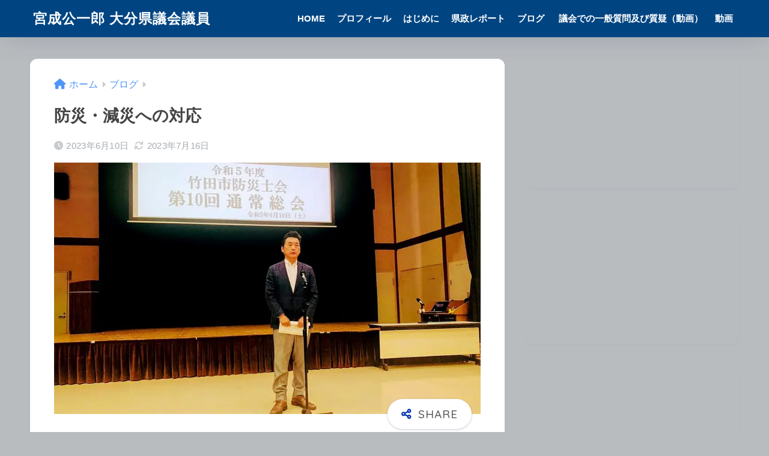

--- FILE ---
content_type: text/html; charset=UTF-8
request_url: https://miyanari-kouichirou.com/%E9%98%B2%E7%81%BD%E3%83%BB%E6%B8%9B%E7%81%BD%E3%81%B8%E3%81%AE%E5%AF%BE%E5%BF%9C/
body_size: 23085
content:

<!DOCTYPE html>
<html class=" optml_no_js " dir="ltr" lang="ja"
	prefix="og: https://ogp.me/ns#" >
<head>
  <meta charset="utf-8">
  <meta http-equiv="X-UA-Compatible" content="IE=edge">
  <meta name="HandheldFriendly" content="True">
  <meta name="MobileOptimized" content="320">
  <meta name="viewport" content="width=device-width, initial-scale=1, viewport-fit=cover"/>
  <meta name="msapplication-TileColor" content="#0034af">
  <meta name="theme-color" content="#0034af">
  <link rel="pingback" href="https://miyanari-kouichirou.com/xmlrpc.php">
  <title>防災・減災への対応 - 宮成公一郎 大分県議会議員</title>

		<!-- All in One SEO 4.4.2 - aioseo.com -->
		<meta name="description" content="６月１０日、竹田市防災士会(添田紀夫会長)の第10回通常総会に来賓として出席。 前職のときには別の立場で出席し" />
		<meta name="robots" content="max-image-preview:large" />
		<link rel="canonical" href="https://miyanari-kouichirou.com/%e9%98%b2%e7%81%bd%e3%83%bb%e6%b8%9b%e7%81%bd%e3%81%b8%e3%81%ae%e5%af%be%e5%bf%9c/" />
		<meta name="generator" content="All in One SEO (AIOSEO) 4.4.2" />
		<meta property="og:locale" content="ja_JP" />
		<meta property="og:site_name" content="宮成公一郎 大分県議会議員 - 大分県議会議員宮成（みやなり）公一郎の公式ホームページです。" />
		<meta property="og:type" content="article" />
		<meta property="og:title" content="防災・減災への対応 - 宮成公一郎 大分県議会議員" />
		<meta property="og:description" content="６月１０日、竹田市防災士会(添田紀夫会長)の第10回通常総会に来賓として出席。 前職のときには別の立場で出席し" />
		<meta property="og:url" content="https://miyanari-kouichirou.com/%e9%98%b2%e7%81%bd%e3%83%bb%e6%b8%9b%e7%81%bd%e3%81%b8%e3%81%ae%e5%af%be%e5%bf%9c/" />
		<meta property="article:published_time" content="2023-06-10T14:23:00+00:00" />
		<meta property="article:modified_time" content="2023-07-16T07:25:43+00:00" />
		<meta name="twitter:card" content="summary_large_image" />
		<meta name="twitter:title" content="防災・減災への対応 - 宮成公一郎 大分県議会議員" />
		<meta name="twitter:description" content="６月１０日、竹田市防災士会(添田紀夫会長)の第10回通常総会に来賓として出席。 前職のときには別の立場で出席し" />
		<script type="application/ld+json" class="aioseo-schema">
			{"@context":"https:\/\/schema.org","@graph":[{"@type":"BlogPosting","@id":"https:\/\/miyanari-kouichirou.com\/%e9%98%b2%e7%81%bd%e3%83%bb%e6%b8%9b%e7%81%bd%e3%81%b8%e3%81%ae%e5%af%be%e5%bf%9c\/#blogposting","name":"\u9632\u707d\u30fb\u6e1b\u707d\u3078\u306e\u5bfe\u5fdc - \u5bae\u6210\u516c\u4e00\u90ce \u5927\u5206\u770c\u8b70\u4f1a\u8b70\u54e1","headline":"\u9632\u707d\u30fb\u6e1b\u707d\u3078\u306e\u5bfe\u5fdc","author":{"@id":"https:\/\/miyanari-kouichirou.com\/author\/miyakick\/#author"},"publisher":{"@id":"https:\/\/miyanari-kouichirou.com\/#organization"},"image":{"@type":"ImageObject","url":"https:\/\/mlu65sjk7nct.i.optimole.com\/w:auto\/h:auto\/q:mauto\/f:best\/https:\/\/miyanari-kouichirou.com\/wp-content\/uploads\/2023\/07\/352692281_6363547887061584_1840378676847295516_n.jpg","width":960,"height":566},"datePublished":"2023-06-10T14:23:00+09:00","dateModified":"2023-07-16T07:25:43+09:00","inLanguage":"ja","mainEntityOfPage":{"@id":"https:\/\/miyanari-kouichirou.com\/%e9%98%b2%e7%81%bd%e3%83%bb%e6%b8%9b%e7%81%bd%e3%81%b8%e3%81%ae%e5%af%be%e5%bf%9c\/#webpage"},"isPartOf":{"@id":"https:\/\/miyanari-kouichirou.com\/%e9%98%b2%e7%81%bd%e3%83%bb%e6%b8%9b%e7%81%bd%e3%81%b8%e3%81%ae%e5%af%be%e5%bf%9c\/#webpage"},"articleSection":"\u30d6\u30ed\u30b0"},{"@type":"BreadcrumbList","@id":"https:\/\/miyanari-kouichirou.com\/%e9%98%b2%e7%81%bd%e3%83%bb%e6%b8%9b%e7%81%bd%e3%81%b8%e3%81%ae%e5%af%be%e5%bf%9c\/#breadcrumblist","itemListElement":[{"@type":"ListItem","@id":"https:\/\/miyanari-kouichirou.com\/#listItem","position":1,"item":{"@type":"WebPage","@id":"https:\/\/miyanari-kouichirou.com\/","name":"\u30db\u30fc\u30e0","description":"\uff16\u6708\uff11\uff10\u65e5\u3001\u7af9\u7530\u5e02\u9632\u707d\u58eb\u4f1a(\u6dfb\u7530\u7d00\u592b\u4f1a\u9577)\u306e\u7b2c10\u56de\u901a\u5e38\u7dcf\u4f1a\u306b\u6765\u8cd3\u3068\u3057\u3066\u51fa\u5e2d\u3002 \u524d\u8077\u306e\u3068\u304d\u306b\u306f\u5225\u306e\u7acb\u5834\u3067\u51fa\u5e2d\u3057","url":"https:\/\/miyanari-kouichirou.com\/"},"nextItem":"https:\/\/miyanari-kouichirou.com\/%e9%98%b2%e7%81%bd%e3%83%bb%e6%b8%9b%e7%81%bd%e3%81%b8%e3%81%ae%e5%af%be%e5%bf%9c\/#listItem"},{"@type":"ListItem","@id":"https:\/\/miyanari-kouichirou.com\/%e9%98%b2%e7%81%bd%e3%83%bb%e6%b8%9b%e7%81%bd%e3%81%b8%e3%81%ae%e5%af%be%e5%bf%9c\/#listItem","position":2,"item":{"@type":"WebPage","@id":"https:\/\/miyanari-kouichirou.com\/%e9%98%b2%e7%81%bd%e3%83%bb%e6%b8%9b%e7%81%bd%e3%81%b8%e3%81%ae%e5%af%be%e5%bf%9c\/","name":"\u9632\u707d\u30fb\u6e1b\u707d\u3078\u306e\u5bfe\u5fdc","description":"\uff16\u6708\uff11\uff10\u65e5\u3001\u7af9\u7530\u5e02\u9632\u707d\u58eb\u4f1a(\u6dfb\u7530\u7d00\u592b\u4f1a\u9577)\u306e\u7b2c10\u56de\u901a\u5e38\u7dcf\u4f1a\u306b\u6765\u8cd3\u3068\u3057\u3066\u51fa\u5e2d\u3002 \u524d\u8077\u306e\u3068\u304d\u306b\u306f\u5225\u306e\u7acb\u5834\u3067\u51fa\u5e2d\u3057","url":"https:\/\/miyanari-kouichirou.com\/%e9%98%b2%e7%81%bd%e3%83%bb%e6%b8%9b%e7%81%bd%e3%81%b8%e3%81%ae%e5%af%be%e5%bf%9c\/"},"previousItem":"https:\/\/miyanari-kouichirou.com\/#listItem"}]},{"@type":"Organization","@id":"https:\/\/miyanari-kouichirou.com\/#organization","name":"\u5bae\u6210\u516c\u4e00\u90ce \u5927\u5206\u770c\u8b70\u4f1a\u8b70\u54e1","url":"https:\/\/miyanari-kouichirou.com\/"},{"@type":"Person","@id":"https:\/\/miyanari-kouichirou.com\/author\/miyakick\/#author","url":"https:\/\/miyanari-kouichirou.com\/author\/miyakick\/","name":"\u5bae\u6210\uff08\u307f\u3084\u306a\u308a\uff09\u516c\u4e00\u90ce"},{"@type":"WebPage","@id":"https:\/\/miyanari-kouichirou.com\/%e9%98%b2%e7%81%bd%e3%83%bb%e6%b8%9b%e7%81%bd%e3%81%b8%e3%81%ae%e5%af%be%e5%bf%9c\/#webpage","url":"https:\/\/miyanari-kouichirou.com\/%e9%98%b2%e7%81%bd%e3%83%bb%e6%b8%9b%e7%81%bd%e3%81%b8%e3%81%ae%e5%af%be%e5%bf%9c\/","name":"\u9632\u707d\u30fb\u6e1b\u707d\u3078\u306e\u5bfe\u5fdc - \u5bae\u6210\u516c\u4e00\u90ce \u5927\u5206\u770c\u8b70\u4f1a\u8b70\u54e1","description":"\uff16\u6708\uff11\uff10\u65e5\u3001\u7af9\u7530\u5e02\u9632\u707d\u58eb\u4f1a(\u6dfb\u7530\u7d00\u592b\u4f1a\u9577)\u306e\u7b2c10\u56de\u901a\u5e38\u7dcf\u4f1a\u306b\u6765\u8cd3\u3068\u3057\u3066\u51fa\u5e2d\u3002 \u524d\u8077\u306e\u3068\u304d\u306b\u306f\u5225\u306e\u7acb\u5834\u3067\u51fa\u5e2d\u3057","inLanguage":"ja","isPartOf":{"@id":"https:\/\/miyanari-kouichirou.com\/#website"},"breadcrumb":{"@id":"https:\/\/miyanari-kouichirou.com\/%e9%98%b2%e7%81%bd%e3%83%bb%e6%b8%9b%e7%81%bd%e3%81%b8%e3%81%ae%e5%af%be%e5%bf%9c\/#breadcrumblist"},"author":{"@id":"https:\/\/miyanari-kouichirou.com\/author\/miyakick\/#author"},"creator":{"@id":"https:\/\/miyanari-kouichirou.com\/author\/miyakick\/#author"},"image":{"@type":"ImageObject","url":"https:\/\/mlu65sjk7nct.i.optimole.com\/w:auto\/h:auto\/q:mauto\/f:best\/https:\/\/miyanari-kouichirou.com\/wp-content\/uploads\/2023\/07\/352692281_6363547887061584_1840378676847295516_n.jpg","@id":"https:\/\/miyanari-kouichirou.com\/#mainImage","width":960,"height":566},"primaryImageOfPage":{"@id":"https:\/\/miyanari-kouichirou.com\/%e9%98%b2%e7%81%bd%e3%83%bb%e6%b8%9b%e7%81%bd%e3%81%b8%e3%81%ae%e5%af%be%e5%bf%9c\/#mainImage"},"datePublished":"2023-06-10T14:23:00+09:00","dateModified":"2023-07-16T07:25:43+09:00"},{"@type":"WebSite","@id":"https:\/\/miyanari-kouichirou.com\/#website","url":"https:\/\/miyanari-kouichirou.com\/","name":"\u5bae\u6210\u516c\u4e00\u90ce \u5927\u5206\u770c\u8b70\u4f1a\u8b70\u54e1","description":"\u5927\u5206\u770c\u8b70\u4f1a\u8b70\u54e1\u5bae\u6210\uff08\u307f\u3084\u306a\u308a\uff09\u516c\u4e00\u90ce\u306e\u516c\u5f0f\u30db\u30fc\u30e0\u30da\u30fc\u30b8\u3067\u3059\u3002","inLanguage":"ja","publisher":{"@id":"https:\/\/miyanari-kouichirou.com\/#organization"}}]}
		</script>
		<!-- All in One SEO -->

<link rel='dns-prefetch' href='//fonts.googleapis.com' />
<link rel='dns-prefetch' href='//use.fontawesome.com' />
<link rel='dns-prefetch' href='//mlu65sjk7nct.i.optimole.com' />
<link rel='preconnect' href='https://mlu65sjk7nct.i.optimole.com' />
<link rel="alternate" type="application/rss+xml" title="宮成公一郎 大分県議会議員 &raquo; フィード" href="https://miyanari-kouichirou.com/feed/" />
<link rel="alternate" type="application/rss+xml" title="宮成公一郎 大分県議会議員 &raquo; コメントフィード" href="https://miyanari-kouichirou.com/comments/feed/" />
<link rel="alternate" title="oEmbed (JSON)" type="application/json+oembed" href="https://miyanari-kouichirou.com/wp-json/oembed/1.0/embed?url=https%3A%2F%2Fmiyanari-kouichirou.com%2F%25e9%2598%25b2%25e7%2581%25bd%25e3%2583%25bb%25e6%25b8%259b%25e7%2581%25bd%25e3%2581%25b8%25e3%2581%25ae%25e5%25af%25be%25e5%25bf%259c%2F" />
<link rel="alternate" title="oEmbed (XML)" type="text/xml+oembed" href="https://miyanari-kouichirou.com/wp-json/oembed/1.0/embed?url=https%3A%2F%2Fmiyanari-kouichirou.com%2F%25e9%2598%25b2%25e7%2581%25bd%25e3%2583%25bb%25e6%25b8%259b%25e7%2581%25bd%25e3%2581%25b8%25e3%2581%25ae%25e5%25af%25be%25e5%25bf%259c%2F&#038;format=xml" />
		<!-- This site uses the Google Analytics by MonsterInsights plugin v9.11.1 - Using Analytics tracking - https://www.monsterinsights.com/ -->
							<script src="//www.googletagmanager.com/gtag/js?id=G-6CD7NP38Y1"  data-cfasync="false" data-wpfc-render="false" type="text/javascript" async></script>
			<script data-cfasync="false" data-wpfc-render="false" type="text/javascript">
				var mi_version = '9.11.1';
				var mi_track_user = true;
				var mi_no_track_reason = '';
								var MonsterInsightsDefaultLocations = {"page_location":"https:\/\/miyanari-kouichirou.com\/%E9%98%B2%E7%81%BD%E3%83%BB%E6%B8%9B%E7%81%BD%E3%81%B8%E3%81%AE%E5%AF%BE%E5%BF%9C\/"};
								if ( typeof MonsterInsightsPrivacyGuardFilter === 'function' ) {
					var MonsterInsightsLocations = (typeof MonsterInsightsExcludeQuery === 'object') ? MonsterInsightsPrivacyGuardFilter( MonsterInsightsExcludeQuery ) : MonsterInsightsPrivacyGuardFilter( MonsterInsightsDefaultLocations );
				} else {
					var MonsterInsightsLocations = (typeof MonsterInsightsExcludeQuery === 'object') ? MonsterInsightsExcludeQuery : MonsterInsightsDefaultLocations;
				}

								var disableStrs = [
										'ga-disable-G-6CD7NP38Y1',
									];

				/* Function to detect opted out users */
				function __gtagTrackerIsOptedOut() {
					for (var index = 0; index < disableStrs.length; index++) {
						if (document.cookie.indexOf(disableStrs[index] + '=true') > -1) {
							return true;
						}
					}

					return false;
				}

				/* Disable tracking if the opt-out cookie exists. */
				if (__gtagTrackerIsOptedOut()) {
					for (var index = 0; index < disableStrs.length; index++) {
						window[disableStrs[index]] = true;
					}
				}

				/* Opt-out function */
				function __gtagTrackerOptout() {
					for (var index = 0; index < disableStrs.length; index++) {
						document.cookie = disableStrs[index] + '=true; expires=Thu, 31 Dec 2099 23:59:59 UTC; path=/';
						window[disableStrs[index]] = true;
					}
				}

				if ('undefined' === typeof gaOptout) {
					function gaOptout() {
						__gtagTrackerOptout();
					}
				}
								window.dataLayer = window.dataLayer || [];

				window.MonsterInsightsDualTracker = {
					helpers: {},
					trackers: {},
				};
				if (mi_track_user) {
					function __gtagDataLayer() {
						dataLayer.push(arguments);
					}

					function __gtagTracker(type, name, parameters) {
						if (!parameters) {
							parameters = {};
						}

						if (parameters.send_to) {
							__gtagDataLayer.apply(null, arguments);
							return;
						}

						if (type === 'event') {
														parameters.send_to = monsterinsights_frontend.v4_id;
							var hookName = name;
							if (typeof parameters['event_category'] !== 'undefined') {
								hookName = parameters['event_category'] + ':' + name;
							}

							if (typeof MonsterInsightsDualTracker.trackers[hookName] !== 'undefined') {
								MonsterInsightsDualTracker.trackers[hookName](parameters);
							} else {
								__gtagDataLayer('event', name, parameters);
							}
							
						} else {
							__gtagDataLayer.apply(null, arguments);
						}
					}

					__gtagTracker('js', new Date());
					__gtagTracker('set', {
						'developer_id.dZGIzZG': true,
											});
					if ( MonsterInsightsLocations.page_location ) {
						__gtagTracker('set', MonsterInsightsLocations);
					}
										__gtagTracker('config', 'G-6CD7NP38Y1', {"forceSSL":"true","link_attribution":"true"} );
										window.gtag = __gtagTracker;										(function () {
						/* https://developers.google.com/analytics/devguides/collection/analyticsjs/ */
						/* ga and __gaTracker compatibility shim. */
						var noopfn = function () {
							return null;
						};
						var newtracker = function () {
							return new Tracker();
						};
						var Tracker = function () {
							return null;
						};
						var p = Tracker.prototype;
						p.get = noopfn;
						p.set = noopfn;
						p.send = function () {
							var args = Array.prototype.slice.call(arguments);
							args.unshift('send');
							__gaTracker.apply(null, args);
						};
						var __gaTracker = function () {
							var len = arguments.length;
							if (len === 0) {
								return;
							}
							var f = arguments[len - 1];
							if (typeof f !== 'object' || f === null || typeof f.hitCallback !== 'function') {
								if ('send' === arguments[0]) {
									var hitConverted, hitObject = false, action;
									if ('event' === arguments[1]) {
										if ('undefined' !== typeof arguments[3]) {
											hitObject = {
												'eventAction': arguments[3],
												'eventCategory': arguments[2],
												'eventLabel': arguments[4],
												'value': arguments[5] ? arguments[5] : 1,
											}
										}
									}
									if ('pageview' === arguments[1]) {
										if ('undefined' !== typeof arguments[2]) {
											hitObject = {
												'eventAction': 'page_view',
												'page_path': arguments[2],
											}
										}
									}
									if (typeof arguments[2] === 'object') {
										hitObject = arguments[2];
									}
									if (typeof arguments[5] === 'object') {
										Object.assign(hitObject, arguments[5]);
									}
									if ('undefined' !== typeof arguments[1].hitType) {
										hitObject = arguments[1];
										if ('pageview' === hitObject.hitType) {
											hitObject.eventAction = 'page_view';
										}
									}
									if (hitObject) {
										action = 'timing' === arguments[1].hitType ? 'timing_complete' : hitObject.eventAction;
										hitConverted = mapArgs(hitObject);
										__gtagTracker('event', action, hitConverted);
									}
								}
								return;
							}

							function mapArgs(args) {
								var arg, hit = {};
								var gaMap = {
									'eventCategory': 'event_category',
									'eventAction': 'event_action',
									'eventLabel': 'event_label',
									'eventValue': 'event_value',
									'nonInteraction': 'non_interaction',
									'timingCategory': 'event_category',
									'timingVar': 'name',
									'timingValue': 'value',
									'timingLabel': 'event_label',
									'page': 'page_path',
									'location': 'page_location',
									'title': 'page_title',
									'referrer' : 'page_referrer',
								};
								for (arg in args) {
																		if (!(!args.hasOwnProperty(arg) || !gaMap.hasOwnProperty(arg))) {
										hit[gaMap[arg]] = args[arg];
									} else {
										hit[arg] = args[arg];
									}
								}
								return hit;
							}

							try {
								f.hitCallback();
							} catch (ex) {
							}
						};
						__gaTracker.create = newtracker;
						__gaTracker.getByName = newtracker;
						__gaTracker.getAll = function () {
							return [];
						};
						__gaTracker.remove = noopfn;
						__gaTracker.loaded = true;
						window['__gaTracker'] = __gaTracker;
					})();
									} else {
										console.log("");
					(function () {
						function __gtagTracker() {
							return null;
						}

						window['__gtagTracker'] = __gtagTracker;
						window['gtag'] = __gtagTracker;
					})();
									}
			</script>
							<!-- / Google Analytics by MonsterInsights -->
		<style id='wp-img-auto-sizes-contain-inline-css' type='text/css'>
img:is([sizes=auto i],[sizes^="auto," i]){contain-intrinsic-size:3000px 1500px}
/*# sourceURL=wp-img-auto-sizes-contain-inline-css */
</style>
<link rel='stylesheet' id='sng-stylesheet-css' href='https://miyanari-kouichirou.com/wp-content/themes/sango-theme/style.css?version=3.8.3' type='text/css' media='all' />
<link rel='stylesheet' id='sng-option-css' href='https://miyanari-kouichirou.com/wp-content/themes/sango-theme/entry-option.css?version=3.8.3' type='text/css' media='all' />
<link rel='stylesheet' id='sng-old-css-css' href='https://miyanari-kouichirou.com/wp-content/themes/sango-theme/style-old.css?version=3.8.3' type='text/css' media='all' />
<link rel='stylesheet' id='sango_theme_gutenberg-style-css' href='https://miyanari-kouichirou.com/wp-content/themes/sango-theme/library/gutenberg/dist/build/style-blocks.css?version=3.8.3' type='text/css' media='all' />
<style id='sango_theme_gutenberg-style-inline-css' type='text/css'>
:root{--sgb-main-color:#0034af;--sgb-pastel-color:#b4e0fa;--sgb-accent-color:#ffb36b;--sgb-widget-title-color:#009EF3;--sgb-widget-title-bg-color:#b4e0fa;--sgb-bg-color:#b9bcbf;--wp--preset--color--sango-main:var(--sgb-main-color);--wp--preset--color--sango-pastel:var(--sgb-pastel-color);--wp--preset--color--sango-accent:var(--sgb-accent-color)}
/*# sourceURL=sango_theme_gutenberg-style-inline-css */
</style>
<link rel='stylesheet' id='sng-googlefonts-css' href='https://fonts.googleapis.com/css?family=Quicksand%3A500%2C700&#038;display=swap' type='text/css' media='all' />
<link rel='stylesheet' id='sng-fontawesome-css' href='https://use.fontawesome.com/releases/v6.1.1/css/all.css' type='text/css' media='all' />
<style id='wp-emoji-styles-inline-css' type='text/css'>

	img.wp-smiley, img.emoji {
		display: inline !important;
		border: none !important;
		box-shadow: none !important;
		height: 1em !important;
		width: 1em !important;
		margin: 0 0.07em !important;
		vertical-align: -0.1em !important;
		background: none !important;
		padding: 0 !important;
	}
/*# sourceURL=wp-emoji-styles-inline-css */
</style>
<style id='wp-block-library-inline-css' type='text/css'>
:root{--wp-block-synced-color:#7a00df;--wp-block-synced-color--rgb:122,0,223;--wp-bound-block-color:var(--wp-block-synced-color);--wp-editor-canvas-background:#ddd;--wp-admin-theme-color:#007cba;--wp-admin-theme-color--rgb:0,124,186;--wp-admin-theme-color-darker-10:#006ba1;--wp-admin-theme-color-darker-10--rgb:0,107,160.5;--wp-admin-theme-color-darker-20:#005a87;--wp-admin-theme-color-darker-20--rgb:0,90,135;--wp-admin-border-width-focus:2px}@media (min-resolution:192dpi){:root{--wp-admin-border-width-focus:1.5px}}.wp-element-button{cursor:pointer}:root .has-very-light-gray-background-color{background-color:#eee}:root .has-very-dark-gray-background-color{background-color:#313131}:root .has-very-light-gray-color{color:#eee}:root .has-very-dark-gray-color{color:#313131}:root .has-vivid-green-cyan-to-vivid-cyan-blue-gradient-background{background:linear-gradient(135deg,#00d084,#0693e3)}:root .has-purple-crush-gradient-background{background:linear-gradient(135deg,#34e2e4,#4721fb 50%,#ab1dfe)}:root .has-hazy-dawn-gradient-background{background:linear-gradient(135deg,#faaca8,#dad0ec)}:root .has-subdued-olive-gradient-background{background:linear-gradient(135deg,#fafae1,#67a671)}:root .has-atomic-cream-gradient-background{background:linear-gradient(135deg,#fdd79a,#004a59)}:root .has-nightshade-gradient-background{background:linear-gradient(135deg,#330968,#31cdcf)}:root .has-midnight-gradient-background{background:linear-gradient(135deg,#020381,#2874fc)}:root{--wp--preset--font-size--normal:16px;--wp--preset--font-size--huge:42px}.has-regular-font-size{font-size:1em}.has-larger-font-size{font-size:2.625em}.has-normal-font-size{font-size:var(--wp--preset--font-size--normal)}.has-huge-font-size{font-size:var(--wp--preset--font-size--huge)}.has-text-align-center{text-align:center}.has-text-align-left{text-align:left}.has-text-align-right{text-align:right}.has-fit-text{white-space:nowrap!important}#end-resizable-editor-section{display:none}.aligncenter{clear:both}.items-justified-left{justify-content:flex-start}.items-justified-center{justify-content:center}.items-justified-right{justify-content:flex-end}.items-justified-space-between{justify-content:space-between}.screen-reader-text{border:0;clip-path:inset(50%);height:1px;margin:-1px;overflow:hidden;padding:0;position:absolute;width:1px;word-wrap:normal!important}.screen-reader-text:focus{background-color:#ddd;clip-path:none;color:#444;display:block;font-size:1em;height:auto;left:5px;line-height:normal;padding:15px 23px 14px;text-decoration:none;top:5px;width:auto;z-index:100000}html :where(.has-border-color){border-style:solid}html :where([style*=border-top-color]){border-top-style:solid}html :where([style*=border-right-color]){border-right-style:solid}html :where([style*=border-bottom-color]){border-bottom-style:solid}html :where([style*=border-left-color]){border-left-style:solid}html :where([style*=border-width]){border-style:solid}html :where([style*=border-top-width]){border-top-style:solid}html :where([style*=border-right-width]){border-right-style:solid}html :where([style*=border-bottom-width]){border-bottom-style:solid}html :where([style*=border-left-width]){border-left-style:solid}html :where(img[class*=wp-image-]){height:auto;max-width:100%}:where(figure){margin:0 0 1em}html :where(.is-position-sticky){--wp-admin--admin-bar--position-offset:var(--wp-admin--admin-bar--height,0px)}@media screen and (max-width:600px){html :where(.is-position-sticky){--wp-admin--admin-bar--position-offset:0px}}

/*# sourceURL=wp-block-library-inline-css */
</style><style id='wp-block-gallery-inline-css' type='text/css'>
.blocks-gallery-grid:not(.has-nested-images),.wp-block-gallery:not(.has-nested-images){display:flex;flex-wrap:wrap;list-style-type:none;margin:0;padding:0}.blocks-gallery-grid:not(.has-nested-images) .blocks-gallery-image,.blocks-gallery-grid:not(.has-nested-images) .blocks-gallery-item,.wp-block-gallery:not(.has-nested-images) .blocks-gallery-image,.wp-block-gallery:not(.has-nested-images) .blocks-gallery-item{display:flex;flex-direction:column;flex-grow:1;justify-content:center;margin:0 1em 1em 0;position:relative;width:calc(50% - 1em)}.blocks-gallery-grid:not(.has-nested-images) .blocks-gallery-image:nth-of-type(2n),.blocks-gallery-grid:not(.has-nested-images) .blocks-gallery-item:nth-of-type(2n),.wp-block-gallery:not(.has-nested-images) .blocks-gallery-image:nth-of-type(2n),.wp-block-gallery:not(.has-nested-images) .blocks-gallery-item:nth-of-type(2n){margin-right:0}.blocks-gallery-grid:not(.has-nested-images) .blocks-gallery-image figure,.blocks-gallery-grid:not(.has-nested-images) .blocks-gallery-item figure,.wp-block-gallery:not(.has-nested-images) .blocks-gallery-image figure,.wp-block-gallery:not(.has-nested-images) .blocks-gallery-item figure{align-items:flex-end;display:flex;height:100%;justify-content:flex-start;margin:0}.blocks-gallery-grid:not(.has-nested-images) .blocks-gallery-image img,.blocks-gallery-grid:not(.has-nested-images) .blocks-gallery-item img,.wp-block-gallery:not(.has-nested-images) .blocks-gallery-image img,.wp-block-gallery:not(.has-nested-images) .blocks-gallery-item img{display:block;height:auto;max-width:100%;width:auto}.blocks-gallery-grid:not(.has-nested-images) .blocks-gallery-image figcaption,.blocks-gallery-grid:not(.has-nested-images) .blocks-gallery-item figcaption,.wp-block-gallery:not(.has-nested-images) .blocks-gallery-image figcaption,.wp-block-gallery:not(.has-nested-images) .blocks-gallery-item figcaption{background:linear-gradient(0deg,#000000b3,#0000004d 70%,#0000);bottom:0;box-sizing:border-box;color:#fff;font-size:.8em;margin:0;max-height:100%;overflow:auto;padding:3em .77em .7em;position:absolute;text-align:center;width:100%;z-index:2}.blocks-gallery-grid:not(.has-nested-images) .blocks-gallery-image figcaption img,.blocks-gallery-grid:not(.has-nested-images) .blocks-gallery-item figcaption img,.wp-block-gallery:not(.has-nested-images) .blocks-gallery-image figcaption img,.wp-block-gallery:not(.has-nested-images) .blocks-gallery-item figcaption img{display:inline}.blocks-gallery-grid:not(.has-nested-images) figcaption,.wp-block-gallery:not(.has-nested-images) figcaption{flex-grow:1}.blocks-gallery-grid:not(.has-nested-images).is-cropped .blocks-gallery-image a,.blocks-gallery-grid:not(.has-nested-images).is-cropped .blocks-gallery-image img,.blocks-gallery-grid:not(.has-nested-images).is-cropped .blocks-gallery-item a,.blocks-gallery-grid:not(.has-nested-images).is-cropped .blocks-gallery-item img,.wp-block-gallery:not(.has-nested-images).is-cropped .blocks-gallery-image a,.wp-block-gallery:not(.has-nested-images).is-cropped .blocks-gallery-image img,.wp-block-gallery:not(.has-nested-images).is-cropped .blocks-gallery-item a,.wp-block-gallery:not(.has-nested-images).is-cropped .blocks-gallery-item img{flex:1;height:100%;object-fit:cover;width:100%}.blocks-gallery-grid:not(.has-nested-images).columns-1 .blocks-gallery-image,.blocks-gallery-grid:not(.has-nested-images).columns-1 .blocks-gallery-item,.wp-block-gallery:not(.has-nested-images).columns-1 .blocks-gallery-image,.wp-block-gallery:not(.has-nested-images).columns-1 .blocks-gallery-item{margin-right:0;width:100%}@media (min-width:600px){.blocks-gallery-grid:not(.has-nested-images).columns-3 .blocks-gallery-image,.blocks-gallery-grid:not(.has-nested-images).columns-3 .blocks-gallery-item,.wp-block-gallery:not(.has-nested-images).columns-3 .blocks-gallery-image,.wp-block-gallery:not(.has-nested-images).columns-3 .blocks-gallery-item{margin-right:1em;width:calc(33.33333% - .66667em)}.blocks-gallery-grid:not(.has-nested-images).columns-4 .blocks-gallery-image,.blocks-gallery-grid:not(.has-nested-images).columns-4 .blocks-gallery-item,.wp-block-gallery:not(.has-nested-images).columns-4 .blocks-gallery-image,.wp-block-gallery:not(.has-nested-images).columns-4 .blocks-gallery-item{margin-right:1em;width:calc(25% - .75em)}.blocks-gallery-grid:not(.has-nested-images).columns-5 .blocks-gallery-image,.blocks-gallery-grid:not(.has-nested-images).columns-5 .blocks-gallery-item,.wp-block-gallery:not(.has-nested-images).columns-5 .blocks-gallery-image,.wp-block-gallery:not(.has-nested-images).columns-5 .blocks-gallery-item{margin-right:1em;width:calc(20% - .8em)}.blocks-gallery-grid:not(.has-nested-images).columns-6 .blocks-gallery-image,.blocks-gallery-grid:not(.has-nested-images).columns-6 .blocks-gallery-item,.wp-block-gallery:not(.has-nested-images).columns-6 .blocks-gallery-image,.wp-block-gallery:not(.has-nested-images).columns-6 .blocks-gallery-item{margin-right:1em;width:calc(16.66667% - .83333em)}.blocks-gallery-grid:not(.has-nested-images).columns-7 .blocks-gallery-image,.blocks-gallery-grid:not(.has-nested-images).columns-7 .blocks-gallery-item,.wp-block-gallery:not(.has-nested-images).columns-7 .blocks-gallery-image,.wp-block-gallery:not(.has-nested-images).columns-7 .blocks-gallery-item{margin-right:1em;width:calc(14.28571% - .85714em)}.blocks-gallery-grid:not(.has-nested-images).columns-8 .blocks-gallery-image,.blocks-gallery-grid:not(.has-nested-images).columns-8 .blocks-gallery-item,.wp-block-gallery:not(.has-nested-images).columns-8 .blocks-gallery-image,.wp-block-gallery:not(.has-nested-images).columns-8 .blocks-gallery-item{margin-right:1em;width:calc(12.5% - .875em)}.blocks-gallery-grid:not(.has-nested-images).columns-1 .blocks-gallery-image:nth-of-type(1n),.blocks-gallery-grid:not(.has-nested-images).columns-1 .blocks-gallery-item:nth-of-type(1n),.blocks-gallery-grid:not(.has-nested-images).columns-2 .blocks-gallery-image:nth-of-type(2n),.blocks-gallery-grid:not(.has-nested-images).columns-2 .blocks-gallery-item:nth-of-type(2n),.blocks-gallery-grid:not(.has-nested-images).columns-3 .blocks-gallery-image:nth-of-type(3n),.blocks-gallery-grid:not(.has-nested-images).columns-3 .blocks-gallery-item:nth-of-type(3n),.blocks-gallery-grid:not(.has-nested-images).columns-4 .blocks-gallery-image:nth-of-type(4n),.blocks-gallery-grid:not(.has-nested-images).columns-4 .blocks-gallery-item:nth-of-type(4n),.blocks-gallery-grid:not(.has-nested-images).columns-5 .blocks-gallery-image:nth-of-type(5n),.blocks-gallery-grid:not(.has-nested-images).columns-5 .blocks-gallery-item:nth-of-type(5n),.blocks-gallery-grid:not(.has-nested-images).columns-6 .blocks-gallery-image:nth-of-type(6n),.blocks-gallery-grid:not(.has-nested-images).columns-6 .blocks-gallery-item:nth-of-type(6n),.blocks-gallery-grid:not(.has-nested-images).columns-7 .blocks-gallery-image:nth-of-type(7n),.blocks-gallery-grid:not(.has-nested-images).columns-7 .blocks-gallery-item:nth-of-type(7n),.blocks-gallery-grid:not(.has-nested-images).columns-8 .blocks-gallery-image:nth-of-type(8n),.blocks-gallery-grid:not(.has-nested-images).columns-8 .blocks-gallery-item:nth-of-type(8n),.wp-block-gallery:not(.has-nested-images).columns-1 .blocks-gallery-image:nth-of-type(1n),.wp-block-gallery:not(.has-nested-images).columns-1 .blocks-gallery-item:nth-of-type(1n),.wp-block-gallery:not(.has-nested-images).columns-2 .blocks-gallery-image:nth-of-type(2n),.wp-block-gallery:not(.has-nested-images).columns-2 .blocks-gallery-item:nth-of-type(2n),.wp-block-gallery:not(.has-nested-images).columns-3 .blocks-gallery-image:nth-of-type(3n),.wp-block-gallery:not(.has-nested-images).columns-3 .blocks-gallery-item:nth-of-type(3n),.wp-block-gallery:not(.has-nested-images).columns-4 .blocks-gallery-image:nth-of-type(4n),.wp-block-gallery:not(.has-nested-images).columns-4 .blocks-gallery-item:nth-of-type(4n),.wp-block-gallery:not(.has-nested-images).columns-5 .blocks-gallery-image:nth-of-type(5n),.wp-block-gallery:not(.has-nested-images).columns-5 .blocks-gallery-item:nth-of-type(5n),.wp-block-gallery:not(.has-nested-images).columns-6 .blocks-gallery-image:nth-of-type(6n),.wp-block-gallery:not(.has-nested-images).columns-6 .blocks-gallery-item:nth-of-type(6n),.wp-block-gallery:not(.has-nested-images).columns-7 .blocks-gallery-image:nth-of-type(7n),.wp-block-gallery:not(.has-nested-images).columns-7 .blocks-gallery-item:nth-of-type(7n),.wp-block-gallery:not(.has-nested-images).columns-8 .blocks-gallery-image:nth-of-type(8n),.wp-block-gallery:not(.has-nested-images).columns-8 .blocks-gallery-item:nth-of-type(8n){margin-right:0}}.blocks-gallery-grid:not(.has-nested-images) .blocks-gallery-image:last-child,.blocks-gallery-grid:not(.has-nested-images) .blocks-gallery-item:last-child,.wp-block-gallery:not(.has-nested-images) .blocks-gallery-image:last-child,.wp-block-gallery:not(.has-nested-images) .blocks-gallery-item:last-child{margin-right:0}.blocks-gallery-grid:not(.has-nested-images).alignleft,.blocks-gallery-grid:not(.has-nested-images).alignright,.wp-block-gallery:not(.has-nested-images).alignleft,.wp-block-gallery:not(.has-nested-images).alignright{max-width:420px;width:100%}.blocks-gallery-grid:not(.has-nested-images).aligncenter .blocks-gallery-item figure,.wp-block-gallery:not(.has-nested-images).aligncenter .blocks-gallery-item figure{justify-content:center}.wp-block-gallery:not(.is-cropped) .blocks-gallery-item{align-self:flex-start}figure.wp-block-gallery.has-nested-images{align-items:normal}.wp-block-gallery.has-nested-images figure.wp-block-image:not(#individual-image){margin:0;width:calc(50% - var(--wp--style--unstable-gallery-gap, 16px)/2)}.wp-block-gallery.has-nested-images figure.wp-block-image{box-sizing:border-box;display:flex;flex-direction:column;flex-grow:1;justify-content:center;max-width:100%;position:relative}.wp-block-gallery.has-nested-images figure.wp-block-image>a,.wp-block-gallery.has-nested-images figure.wp-block-image>div{flex-direction:column;flex-grow:1;margin:0}.wp-block-gallery.has-nested-images figure.wp-block-image img{display:block;height:auto;max-width:100%!important;width:auto}.wp-block-gallery.has-nested-images figure.wp-block-image figcaption,.wp-block-gallery.has-nested-images figure.wp-block-image:has(figcaption):before{bottom:0;left:0;max-height:100%;position:absolute;right:0}.wp-block-gallery.has-nested-images figure.wp-block-image:has(figcaption):before{backdrop-filter:blur(3px);content:"";height:100%;-webkit-mask-image:linear-gradient(0deg,#000 20%,#0000);mask-image:linear-gradient(0deg,#000 20%,#0000);max-height:40%;pointer-events:none}.wp-block-gallery.has-nested-images figure.wp-block-image figcaption{box-sizing:border-box;color:#fff;font-size:13px;margin:0;overflow:auto;padding:1em;text-align:center;text-shadow:0 0 1.5px #000}.wp-block-gallery.has-nested-images figure.wp-block-image figcaption::-webkit-scrollbar{height:12px;width:12px}.wp-block-gallery.has-nested-images figure.wp-block-image figcaption::-webkit-scrollbar-track{background-color:initial}.wp-block-gallery.has-nested-images figure.wp-block-image figcaption::-webkit-scrollbar-thumb{background-clip:padding-box;background-color:initial;border:3px solid #0000;border-radius:8px}.wp-block-gallery.has-nested-images figure.wp-block-image figcaption:focus-within::-webkit-scrollbar-thumb,.wp-block-gallery.has-nested-images figure.wp-block-image figcaption:focus::-webkit-scrollbar-thumb,.wp-block-gallery.has-nested-images figure.wp-block-image figcaption:hover::-webkit-scrollbar-thumb{background-color:#fffc}.wp-block-gallery.has-nested-images figure.wp-block-image figcaption{scrollbar-color:#0000 #0000;scrollbar-gutter:stable both-edges;scrollbar-width:thin}.wp-block-gallery.has-nested-images figure.wp-block-image figcaption:focus,.wp-block-gallery.has-nested-images figure.wp-block-image figcaption:focus-within,.wp-block-gallery.has-nested-images figure.wp-block-image figcaption:hover{scrollbar-color:#fffc #0000}.wp-block-gallery.has-nested-images figure.wp-block-image figcaption{will-change:transform}@media (hover:none){.wp-block-gallery.has-nested-images figure.wp-block-image figcaption{scrollbar-color:#fffc #0000}}.wp-block-gallery.has-nested-images figure.wp-block-image figcaption{background:linear-gradient(0deg,#0006,#0000)}.wp-block-gallery.has-nested-images figure.wp-block-image figcaption img{display:inline}.wp-block-gallery.has-nested-images figure.wp-block-image figcaption a{color:inherit}.wp-block-gallery.has-nested-images figure.wp-block-image.has-custom-border img{box-sizing:border-box}.wp-block-gallery.has-nested-images figure.wp-block-image.has-custom-border>a,.wp-block-gallery.has-nested-images figure.wp-block-image.has-custom-border>div,.wp-block-gallery.has-nested-images figure.wp-block-image.is-style-rounded>a,.wp-block-gallery.has-nested-images figure.wp-block-image.is-style-rounded>div{flex:1 1 auto}.wp-block-gallery.has-nested-images figure.wp-block-image.has-custom-border figcaption,.wp-block-gallery.has-nested-images figure.wp-block-image.is-style-rounded figcaption{background:none;color:inherit;flex:initial;margin:0;padding:10px 10px 9px;position:relative;text-shadow:none}.wp-block-gallery.has-nested-images figure.wp-block-image.has-custom-border:before,.wp-block-gallery.has-nested-images figure.wp-block-image.is-style-rounded:before{content:none}.wp-block-gallery.has-nested-images figcaption{flex-basis:100%;flex-grow:1;text-align:center}.wp-block-gallery.has-nested-images:not(.is-cropped) figure.wp-block-image:not(#individual-image){margin-bottom:auto;margin-top:0}.wp-block-gallery.has-nested-images.is-cropped figure.wp-block-image:not(#individual-image){align-self:inherit}.wp-block-gallery.has-nested-images.is-cropped figure.wp-block-image:not(#individual-image)>a,.wp-block-gallery.has-nested-images.is-cropped figure.wp-block-image:not(#individual-image)>div:not(.components-drop-zone){display:flex}.wp-block-gallery.has-nested-images.is-cropped figure.wp-block-image:not(#individual-image) a,.wp-block-gallery.has-nested-images.is-cropped figure.wp-block-image:not(#individual-image) img{flex:1 0 0%;height:100%;object-fit:cover;width:100%}.wp-block-gallery.has-nested-images.columns-1 figure.wp-block-image:not(#individual-image){width:100%}@media (min-width:600px){.wp-block-gallery.has-nested-images.columns-3 figure.wp-block-image:not(#individual-image){width:calc(33.33333% - var(--wp--style--unstable-gallery-gap, 16px)*.66667)}.wp-block-gallery.has-nested-images.columns-4 figure.wp-block-image:not(#individual-image){width:calc(25% - var(--wp--style--unstable-gallery-gap, 16px)*.75)}.wp-block-gallery.has-nested-images.columns-5 figure.wp-block-image:not(#individual-image){width:calc(20% - var(--wp--style--unstable-gallery-gap, 16px)*.8)}.wp-block-gallery.has-nested-images.columns-6 figure.wp-block-image:not(#individual-image){width:calc(16.66667% - var(--wp--style--unstable-gallery-gap, 16px)*.83333)}.wp-block-gallery.has-nested-images.columns-7 figure.wp-block-image:not(#individual-image){width:calc(14.28571% - var(--wp--style--unstable-gallery-gap, 16px)*.85714)}.wp-block-gallery.has-nested-images.columns-8 figure.wp-block-image:not(#individual-image){width:calc(12.5% - var(--wp--style--unstable-gallery-gap, 16px)*.875)}.wp-block-gallery.has-nested-images.columns-default figure.wp-block-image:not(#individual-image){width:calc(33.33% - var(--wp--style--unstable-gallery-gap, 16px)*.66667)}.wp-block-gallery.has-nested-images.columns-default figure.wp-block-image:not(#individual-image):first-child:nth-last-child(2),.wp-block-gallery.has-nested-images.columns-default figure.wp-block-image:not(#individual-image):first-child:nth-last-child(2)~figure.wp-block-image:not(#individual-image){width:calc(50% - var(--wp--style--unstable-gallery-gap, 16px)*.5)}.wp-block-gallery.has-nested-images.columns-default figure.wp-block-image:not(#individual-image):first-child:last-child{width:100%}}.wp-block-gallery.has-nested-images.alignleft,.wp-block-gallery.has-nested-images.alignright{max-width:420px;width:100%}.wp-block-gallery.has-nested-images.aligncenter{justify-content:center}
/*# sourceURL=https://miyanari-kouichirou.com/wp-includes/blocks/gallery/style.min.css */
</style>
<style id='wp-block-image-inline-css' type='text/css'>
.wp-block-image>a,.wp-block-image>figure>a{display:inline-block}.wp-block-image img{box-sizing:border-box;height:auto;max-width:100%;vertical-align:bottom}@media not (prefers-reduced-motion){.wp-block-image img.hide{visibility:hidden}.wp-block-image img.show{animation:show-content-image .4s}}.wp-block-image[style*=border-radius] img,.wp-block-image[style*=border-radius]>a{border-radius:inherit}.wp-block-image.has-custom-border img{box-sizing:border-box}.wp-block-image.aligncenter{text-align:center}.wp-block-image.alignfull>a,.wp-block-image.alignwide>a{width:100%}.wp-block-image.alignfull img,.wp-block-image.alignwide img{height:auto;width:100%}.wp-block-image .aligncenter,.wp-block-image .alignleft,.wp-block-image .alignright,.wp-block-image.aligncenter,.wp-block-image.alignleft,.wp-block-image.alignright{display:table}.wp-block-image .aligncenter>figcaption,.wp-block-image .alignleft>figcaption,.wp-block-image .alignright>figcaption,.wp-block-image.aligncenter>figcaption,.wp-block-image.alignleft>figcaption,.wp-block-image.alignright>figcaption{caption-side:bottom;display:table-caption}.wp-block-image .alignleft{float:left;margin:.5em 1em .5em 0}.wp-block-image .alignright{float:right;margin:.5em 0 .5em 1em}.wp-block-image .aligncenter{margin-left:auto;margin-right:auto}.wp-block-image :where(figcaption){margin-bottom:1em;margin-top:.5em}.wp-block-image.is-style-circle-mask img{border-radius:9999px}@supports ((-webkit-mask-image:none) or (mask-image:none)) or (-webkit-mask-image:none){.wp-block-image.is-style-circle-mask img{border-radius:0;-webkit-mask-image:url('data:image/svg+xml;utf8,<svg viewBox="0 0 100 100" xmlns="http://www.w3.org/2000/svg"><circle cx="50" cy="50" r="50"/></svg>');mask-image:url('data:image/svg+xml;utf8,<svg viewBox="0 0 100 100" xmlns="http://www.w3.org/2000/svg"><circle cx="50" cy="50" r="50"/></svg>');mask-mode:alpha;-webkit-mask-position:center;mask-position:center;-webkit-mask-repeat:no-repeat;mask-repeat:no-repeat;-webkit-mask-size:contain;mask-size:contain}}:root :where(.wp-block-image.is-style-rounded img,.wp-block-image .is-style-rounded img){border-radius:9999px}.wp-block-image figure{margin:0}.wp-lightbox-container{display:flex;flex-direction:column;position:relative}.wp-lightbox-container img{cursor:zoom-in}.wp-lightbox-container img:hover+button{opacity:1}.wp-lightbox-container button{align-items:center;backdrop-filter:blur(16px) saturate(180%);background-color:#5a5a5a40;border:none;border-radius:4px;cursor:zoom-in;display:flex;height:20px;justify-content:center;opacity:0;padding:0;position:absolute;right:16px;text-align:center;top:16px;width:20px;z-index:100}@media not (prefers-reduced-motion){.wp-lightbox-container button{transition:opacity .2s ease}}.wp-lightbox-container button:focus-visible{outline:3px auto #5a5a5a40;outline:3px auto -webkit-focus-ring-color;outline-offset:3px}.wp-lightbox-container button:hover{cursor:pointer;opacity:1}.wp-lightbox-container button:focus{opacity:1}.wp-lightbox-container button:focus,.wp-lightbox-container button:hover,.wp-lightbox-container button:not(:hover):not(:active):not(.has-background){background-color:#5a5a5a40;border:none}.wp-lightbox-overlay{box-sizing:border-box;cursor:zoom-out;height:100vh;left:0;overflow:hidden;position:fixed;top:0;visibility:hidden;width:100%;z-index:100000}.wp-lightbox-overlay .close-button{align-items:center;cursor:pointer;display:flex;justify-content:center;min-height:40px;min-width:40px;padding:0;position:absolute;right:calc(env(safe-area-inset-right) + 16px);top:calc(env(safe-area-inset-top) + 16px);z-index:5000000}.wp-lightbox-overlay .close-button:focus,.wp-lightbox-overlay .close-button:hover,.wp-lightbox-overlay .close-button:not(:hover):not(:active):not(.has-background){background:none;border:none}.wp-lightbox-overlay .lightbox-image-container{height:var(--wp--lightbox-container-height);left:50%;overflow:hidden;position:absolute;top:50%;transform:translate(-50%,-50%);transform-origin:top left;width:var(--wp--lightbox-container-width);z-index:9999999999}.wp-lightbox-overlay .wp-block-image{align-items:center;box-sizing:border-box;display:flex;height:100%;justify-content:center;margin:0;position:relative;transform-origin:0 0;width:100%;z-index:3000000}.wp-lightbox-overlay .wp-block-image img{height:var(--wp--lightbox-image-height);min-height:var(--wp--lightbox-image-height);min-width:var(--wp--lightbox-image-width);width:var(--wp--lightbox-image-width)}.wp-lightbox-overlay .wp-block-image figcaption{display:none}.wp-lightbox-overlay button{background:none;border:none}.wp-lightbox-overlay .scrim{background-color:#fff;height:100%;opacity:.9;position:absolute;width:100%;z-index:2000000}.wp-lightbox-overlay.active{visibility:visible}@media not (prefers-reduced-motion){.wp-lightbox-overlay.active{animation:turn-on-visibility .25s both}.wp-lightbox-overlay.active img{animation:turn-on-visibility .35s both}.wp-lightbox-overlay.show-closing-animation:not(.active){animation:turn-off-visibility .35s both}.wp-lightbox-overlay.show-closing-animation:not(.active) img{animation:turn-off-visibility .25s both}.wp-lightbox-overlay.zoom.active{animation:none;opacity:1;visibility:visible}.wp-lightbox-overlay.zoom.active .lightbox-image-container{animation:lightbox-zoom-in .4s}.wp-lightbox-overlay.zoom.active .lightbox-image-container img{animation:none}.wp-lightbox-overlay.zoom.active .scrim{animation:turn-on-visibility .4s forwards}.wp-lightbox-overlay.zoom.show-closing-animation:not(.active){animation:none}.wp-lightbox-overlay.zoom.show-closing-animation:not(.active) .lightbox-image-container{animation:lightbox-zoom-out .4s}.wp-lightbox-overlay.zoom.show-closing-animation:not(.active) .lightbox-image-container img{animation:none}.wp-lightbox-overlay.zoom.show-closing-animation:not(.active) .scrim{animation:turn-off-visibility .4s forwards}}@keyframes show-content-image{0%{visibility:hidden}99%{visibility:hidden}to{visibility:visible}}@keyframes turn-on-visibility{0%{opacity:0}to{opacity:1}}@keyframes turn-off-visibility{0%{opacity:1;visibility:visible}99%{opacity:0;visibility:visible}to{opacity:0;visibility:hidden}}@keyframes lightbox-zoom-in{0%{transform:translate(calc((-100vw + var(--wp--lightbox-scrollbar-width))/2 + var(--wp--lightbox-initial-left-position)),calc(-50vh + var(--wp--lightbox-initial-top-position))) scale(var(--wp--lightbox-scale))}to{transform:translate(-50%,-50%) scale(1)}}@keyframes lightbox-zoom-out{0%{transform:translate(-50%,-50%) scale(1);visibility:visible}99%{visibility:visible}to{transform:translate(calc((-100vw + var(--wp--lightbox-scrollbar-width))/2 + var(--wp--lightbox-initial-left-position)),calc(-50vh + var(--wp--lightbox-initial-top-position))) scale(var(--wp--lightbox-scale));visibility:hidden}}
/*# sourceURL=https://miyanari-kouichirou.com/wp-includes/blocks/image/style.min.css */
</style>
<style id='wp-block-embed-inline-css' type='text/css'>
.wp-block-embed.alignleft,.wp-block-embed.alignright,.wp-block[data-align=left]>[data-type="core/embed"],.wp-block[data-align=right]>[data-type="core/embed"]{max-width:360px;width:100%}.wp-block-embed.alignleft .wp-block-embed__wrapper,.wp-block-embed.alignright .wp-block-embed__wrapper,.wp-block[data-align=left]>[data-type="core/embed"] .wp-block-embed__wrapper,.wp-block[data-align=right]>[data-type="core/embed"] .wp-block-embed__wrapper{min-width:280px}.wp-block-cover .wp-block-embed{min-height:240px;min-width:320px}.wp-block-embed{overflow-wrap:break-word}.wp-block-embed :where(figcaption){margin-bottom:1em;margin-top:.5em}.wp-block-embed iframe{max-width:100%}.wp-block-embed__wrapper{position:relative}.wp-embed-responsive .wp-has-aspect-ratio .wp-block-embed__wrapper:before{content:"";display:block;padding-top:50%}.wp-embed-responsive .wp-has-aspect-ratio iframe{bottom:0;height:100%;left:0;position:absolute;right:0;top:0;width:100%}.wp-embed-responsive .wp-embed-aspect-21-9 .wp-block-embed__wrapper:before{padding-top:42.85%}.wp-embed-responsive .wp-embed-aspect-18-9 .wp-block-embed__wrapper:before{padding-top:50%}.wp-embed-responsive .wp-embed-aspect-16-9 .wp-block-embed__wrapper:before{padding-top:56.25%}.wp-embed-responsive .wp-embed-aspect-4-3 .wp-block-embed__wrapper:before{padding-top:75%}.wp-embed-responsive .wp-embed-aspect-1-1 .wp-block-embed__wrapper:before{padding-top:100%}.wp-embed-responsive .wp-embed-aspect-9-16 .wp-block-embed__wrapper:before{padding-top:177.77%}.wp-embed-responsive .wp-embed-aspect-1-2 .wp-block-embed__wrapper:before{padding-top:200%}
/*# sourceURL=https://miyanari-kouichirou.com/wp-includes/blocks/embed/style.min.css */
</style>
<style id='wp-block-paragraph-inline-css' type='text/css'>
.is-small-text{font-size:.875em}.is-regular-text{font-size:1em}.is-large-text{font-size:2.25em}.is-larger-text{font-size:3em}.has-drop-cap:not(:focus):first-letter{float:left;font-size:8.4em;font-style:normal;font-weight:100;line-height:.68;margin:.05em .1em 0 0;text-transform:uppercase}body.rtl .has-drop-cap:not(:focus):first-letter{float:none;margin-left:.1em}p.has-drop-cap.has-background{overflow:hidden}:root :where(p.has-background){padding:1.25em 2.375em}:where(p.has-text-color:not(.has-link-color)) a{color:inherit}p.has-text-align-left[style*="writing-mode:vertical-lr"],p.has-text-align-right[style*="writing-mode:vertical-rl"]{rotate:180deg}
/*# sourceURL=https://miyanari-kouichirou.com/wp-includes/blocks/paragraph/style.min.css */
</style>
<style id='global-styles-inline-css' type='text/css'>
:root{--wp--preset--aspect-ratio--square: 1;--wp--preset--aspect-ratio--4-3: 4/3;--wp--preset--aspect-ratio--3-4: 3/4;--wp--preset--aspect-ratio--3-2: 3/2;--wp--preset--aspect-ratio--2-3: 2/3;--wp--preset--aspect-ratio--16-9: 16/9;--wp--preset--aspect-ratio--9-16: 9/16;--wp--preset--color--black: #000000;--wp--preset--color--cyan-bluish-gray: #abb8c3;--wp--preset--color--white: #ffffff;--wp--preset--color--pale-pink: #f78da7;--wp--preset--color--vivid-red: #cf2e2e;--wp--preset--color--luminous-vivid-orange: #ff6900;--wp--preset--color--luminous-vivid-amber: #fcb900;--wp--preset--color--light-green-cyan: #7bdcb5;--wp--preset--color--vivid-green-cyan: #00d084;--wp--preset--color--pale-cyan-blue: #8ed1fc;--wp--preset--color--vivid-cyan-blue: #0693e3;--wp--preset--color--vivid-purple: #9b51e0;--wp--preset--color--sango-main: var(--sgb-main-color);--wp--preset--color--sango-pastel: var(--sgb-pastel-color);--wp--preset--color--sango-accent: var(--sgb-accent-color);--wp--preset--color--sango-blue: #009EF3;--wp--preset--color--sango-orange: #ffb36b;--wp--preset--color--sango-red: #f88080;--wp--preset--color--sango-green: #90d581;--wp--preset--color--sango-black: #333;--wp--preset--color--sango-gray: gray;--wp--preset--color--sango-silver: whitesmoke;--wp--preset--color--sango-light-blue: #b4e0fa;--wp--preset--color--sango-light-red: #ffebeb;--wp--preset--color--sango-light-orange: #fff9e6;--wp--preset--gradient--vivid-cyan-blue-to-vivid-purple: linear-gradient(135deg,rgb(6,147,227) 0%,rgb(155,81,224) 100%);--wp--preset--gradient--light-green-cyan-to-vivid-green-cyan: linear-gradient(135deg,rgb(122,220,180) 0%,rgb(0,208,130) 100%);--wp--preset--gradient--luminous-vivid-amber-to-luminous-vivid-orange: linear-gradient(135deg,rgb(252,185,0) 0%,rgb(255,105,0) 100%);--wp--preset--gradient--luminous-vivid-orange-to-vivid-red: linear-gradient(135deg,rgb(255,105,0) 0%,rgb(207,46,46) 100%);--wp--preset--gradient--very-light-gray-to-cyan-bluish-gray: linear-gradient(135deg,rgb(238,238,238) 0%,rgb(169,184,195) 100%);--wp--preset--gradient--cool-to-warm-spectrum: linear-gradient(135deg,rgb(74,234,220) 0%,rgb(151,120,209) 20%,rgb(207,42,186) 40%,rgb(238,44,130) 60%,rgb(251,105,98) 80%,rgb(254,248,76) 100%);--wp--preset--gradient--blush-light-purple: linear-gradient(135deg,rgb(255,206,236) 0%,rgb(152,150,240) 100%);--wp--preset--gradient--blush-bordeaux: linear-gradient(135deg,rgb(254,205,165) 0%,rgb(254,45,45) 50%,rgb(107,0,62) 100%);--wp--preset--gradient--luminous-dusk: linear-gradient(135deg,rgb(255,203,112) 0%,rgb(199,81,192) 50%,rgb(65,88,208) 100%);--wp--preset--gradient--pale-ocean: linear-gradient(135deg,rgb(255,245,203) 0%,rgb(182,227,212) 50%,rgb(51,167,181) 100%);--wp--preset--gradient--electric-grass: linear-gradient(135deg,rgb(202,248,128) 0%,rgb(113,206,126) 100%);--wp--preset--gradient--midnight: linear-gradient(135deg,rgb(2,3,129) 0%,rgb(40,116,252) 100%);--wp--preset--font-size--small: 13px;--wp--preset--font-size--medium: 20px;--wp--preset--font-size--large: 36px;--wp--preset--font-size--x-large: 42px;--wp--preset--font-family--default: "Helvetica", "Arial", "Hiragino Kaku Gothic ProN", "Hiragino Sans", YuGothic, "Yu Gothic", "メイリオ", Meiryo, sans-serif;--wp--preset--font-family--notosans: "Noto Sans JP", var(--wp--preset--font-family--default);--wp--preset--font-family--mplusrounded: "M PLUS Rounded 1c", var(--wp--preset--font-family--default);--wp--preset--font-family--dfont: "Quicksand", var(--wp--preset--font-family--default);--wp--preset--spacing--20: 0.44rem;--wp--preset--spacing--30: 0.67rem;--wp--preset--spacing--40: 1rem;--wp--preset--spacing--50: 1.5rem;--wp--preset--spacing--60: 2.25rem;--wp--preset--spacing--70: 3.38rem;--wp--preset--spacing--80: 5.06rem;--wp--preset--shadow--natural: 6px 6px 9px rgba(0, 0, 0, 0.2);--wp--preset--shadow--deep: 12px 12px 50px rgba(0, 0, 0, 0.4);--wp--preset--shadow--sharp: 6px 6px 0px rgba(0, 0, 0, 0.2);--wp--preset--shadow--outlined: 6px 6px 0px -3px rgb(255, 255, 255), 6px 6px rgb(0, 0, 0);--wp--preset--shadow--crisp: 6px 6px 0px rgb(0, 0, 0);--wp--custom--wrap--width: 92%;--wp--custom--wrap--default-width: 800px;--wp--custom--wrap--content-width: 1180px;--wp--custom--wrap--max-width: var(--wp--custom--wrap--content-width);--wp--custom--wrap--side: 30%;--wp--custom--wrap--gap: 2em;--wp--custom--wrap--mobile--padding: 15px;--wp--custom--shadow--large: 0 15px 30px -7px rgba(0, 12, 66, 0.15 );--wp--custom--shadow--large-hover: 0 40px 50px -15px rgba(0, 12, 66, 0.2 );--wp--custom--shadow--medium: 0 6px 13px -3px rgba(0, 12, 66, 0.1), 0 0px 1px rgba(0,30,100, 0.1 );--wp--custom--shadow--medium-hover: 0 12px 45px -9px rgb(0 0 0 / 23%);--wp--custom--shadow--solid: 0 1px 2px 0 rgba(24, 44, 84, 0.1), 0 1px 3px 1px rgba(24, 44, 84, 0.1);--wp--custom--shadow--solid-hover: 0 2px 4px 0 rgba(24, 44, 84, 0.1), 0 2px 8px 0 rgba(24, 44, 84, 0.1);--wp--custom--shadow--small: 0 2px 4px #4385bb12;--wp--custom--rounded--medium: 12px;--wp--custom--rounded--small: 6px;--wp--custom--widget--padding-horizontal: 18px;--wp--custom--widget--padding-vertical: 6px;--wp--custom--widget--icon-margin: 6px;--wp--custom--widget--gap: 2.5em;--wp--custom--entry--gap: 1.5rem;--wp--custom--entry--gap-mobile: 1rem;--wp--custom--entry--border-color: #eaedf2;--wp--custom--animation--fade-in: fadeIn 0.7s ease 0s 1 normal;--wp--custom--animation--header: fadeHeader 1s ease 0s 1 normal;--wp--custom--transition--default: 0.3s ease-in-out;--wp--custom--totop--opacity: 0.6;--wp--custom--totop--right: 18px;--wp--custom--totop--bottom: 20px;--wp--custom--totop--mobile--right: 15px;--wp--custom--totop--mobile--bottom: 10px;--wp--custom--toc--button--opacity: 0.6;--wp--custom--footer--column-gap: 40px;}:root { --wp--style--global--content-size: 900px;--wp--style--global--wide-size: 980px; }:where(body) { margin: 0; }.wp-site-blocks > .alignleft { float: left; margin-right: 2em; }.wp-site-blocks > .alignright { float: right; margin-left: 2em; }.wp-site-blocks > .aligncenter { justify-content: center; margin-left: auto; margin-right: auto; }:where(.wp-site-blocks) > * { margin-block-start: 1.5rem; margin-block-end: 0; }:where(.wp-site-blocks) > :first-child { margin-block-start: 0; }:where(.wp-site-blocks) > :last-child { margin-block-end: 0; }:root { --wp--style--block-gap: 1.5rem; }:root :where(.is-layout-flow) > :first-child{margin-block-start: 0;}:root :where(.is-layout-flow) > :last-child{margin-block-end: 0;}:root :where(.is-layout-flow) > *{margin-block-start: 1.5rem;margin-block-end: 0;}:root :where(.is-layout-constrained) > :first-child{margin-block-start: 0;}:root :where(.is-layout-constrained) > :last-child{margin-block-end: 0;}:root :where(.is-layout-constrained) > *{margin-block-start: 1.5rem;margin-block-end: 0;}:root :where(.is-layout-flex){gap: 1.5rem;}:root :where(.is-layout-grid){gap: 1.5rem;}.is-layout-flow > .alignleft{float: left;margin-inline-start: 0;margin-inline-end: 2em;}.is-layout-flow > .alignright{float: right;margin-inline-start: 2em;margin-inline-end: 0;}.is-layout-flow > .aligncenter{margin-left: auto !important;margin-right: auto !important;}.is-layout-constrained > .alignleft{float: left;margin-inline-start: 0;margin-inline-end: 2em;}.is-layout-constrained > .alignright{float: right;margin-inline-start: 2em;margin-inline-end: 0;}.is-layout-constrained > .aligncenter{margin-left: auto !important;margin-right: auto !important;}.is-layout-constrained > :where(:not(.alignleft):not(.alignright):not(.alignfull)){max-width: var(--wp--style--global--content-size);margin-left: auto !important;margin-right: auto !important;}.is-layout-constrained > .alignwide{max-width: var(--wp--style--global--wide-size);}body .is-layout-flex{display: flex;}.is-layout-flex{flex-wrap: wrap;align-items: center;}.is-layout-flex > :is(*, div){margin: 0;}body .is-layout-grid{display: grid;}.is-layout-grid > :is(*, div){margin: 0;}body{font-family: var(--sgb-font-family);padding-top: 0px;padding-right: 0px;padding-bottom: 0px;padding-left: 0px;}a:where(:not(.wp-element-button)){text-decoration: underline;}:root :where(.wp-element-button, .wp-block-button__link){background-color: #32373c;border-width: 0;color: #fff;font-family: inherit;font-size: inherit;font-style: inherit;font-weight: inherit;letter-spacing: inherit;line-height: inherit;padding-top: calc(0.667em + 2px);padding-right: calc(1.333em + 2px);padding-bottom: calc(0.667em + 2px);padding-left: calc(1.333em + 2px);text-decoration: none;text-transform: inherit;}.has-black-color{color: var(--wp--preset--color--black) !important;}.has-cyan-bluish-gray-color{color: var(--wp--preset--color--cyan-bluish-gray) !important;}.has-white-color{color: var(--wp--preset--color--white) !important;}.has-pale-pink-color{color: var(--wp--preset--color--pale-pink) !important;}.has-vivid-red-color{color: var(--wp--preset--color--vivid-red) !important;}.has-luminous-vivid-orange-color{color: var(--wp--preset--color--luminous-vivid-orange) !important;}.has-luminous-vivid-amber-color{color: var(--wp--preset--color--luminous-vivid-amber) !important;}.has-light-green-cyan-color{color: var(--wp--preset--color--light-green-cyan) !important;}.has-vivid-green-cyan-color{color: var(--wp--preset--color--vivid-green-cyan) !important;}.has-pale-cyan-blue-color{color: var(--wp--preset--color--pale-cyan-blue) !important;}.has-vivid-cyan-blue-color{color: var(--wp--preset--color--vivid-cyan-blue) !important;}.has-vivid-purple-color{color: var(--wp--preset--color--vivid-purple) !important;}.has-sango-main-color{color: var(--wp--preset--color--sango-main) !important;}.has-sango-pastel-color{color: var(--wp--preset--color--sango-pastel) !important;}.has-sango-accent-color{color: var(--wp--preset--color--sango-accent) !important;}.has-sango-blue-color{color: var(--wp--preset--color--sango-blue) !important;}.has-sango-orange-color{color: var(--wp--preset--color--sango-orange) !important;}.has-sango-red-color{color: var(--wp--preset--color--sango-red) !important;}.has-sango-green-color{color: var(--wp--preset--color--sango-green) !important;}.has-sango-black-color{color: var(--wp--preset--color--sango-black) !important;}.has-sango-gray-color{color: var(--wp--preset--color--sango-gray) !important;}.has-sango-silver-color{color: var(--wp--preset--color--sango-silver) !important;}.has-sango-light-blue-color{color: var(--wp--preset--color--sango-light-blue) !important;}.has-sango-light-red-color{color: var(--wp--preset--color--sango-light-red) !important;}.has-sango-light-orange-color{color: var(--wp--preset--color--sango-light-orange) !important;}.has-black-background-color{background-color: var(--wp--preset--color--black) !important;}.has-cyan-bluish-gray-background-color{background-color: var(--wp--preset--color--cyan-bluish-gray) !important;}.has-white-background-color{background-color: var(--wp--preset--color--white) !important;}.has-pale-pink-background-color{background-color: var(--wp--preset--color--pale-pink) !important;}.has-vivid-red-background-color{background-color: var(--wp--preset--color--vivid-red) !important;}.has-luminous-vivid-orange-background-color{background-color: var(--wp--preset--color--luminous-vivid-orange) !important;}.has-luminous-vivid-amber-background-color{background-color: var(--wp--preset--color--luminous-vivid-amber) !important;}.has-light-green-cyan-background-color{background-color: var(--wp--preset--color--light-green-cyan) !important;}.has-vivid-green-cyan-background-color{background-color: var(--wp--preset--color--vivid-green-cyan) !important;}.has-pale-cyan-blue-background-color{background-color: var(--wp--preset--color--pale-cyan-blue) !important;}.has-vivid-cyan-blue-background-color{background-color: var(--wp--preset--color--vivid-cyan-blue) !important;}.has-vivid-purple-background-color{background-color: var(--wp--preset--color--vivid-purple) !important;}.has-sango-main-background-color{background-color: var(--wp--preset--color--sango-main) !important;}.has-sango-pastel-background-color{background-color: var(--wp--preset--color--sango-pastel) !important;}.has-sango-accent-background-color{background-color: var(--wp--preset--color--sango-accent) !important;}.has-sango-blue-background-color{background-color: var(--wp--preset--color--sango-blue) !important;}.has-sango-orange-background-color{background-color: var(--wp--preset--color--sango-orange) !important;}.has-sango-red-background-color{background-color: var(--wp--preset--color--sango-red) !important;}.has-sango-green-background-color{background-color: var(--wp--preset--color--sango-green) !important;}.has-sango-black-background-color{background-color: var(--wp--preset--color--sango-black) !important;}.has-sango-gray-background-color{background-color: var(--wp--preset--color--sango-gray) !important;}.has-sango-silver-background-color{background-color: var(--wp--preset--color--sango-silver) !important;}.has-sango-light-blue-background-color{background-color: var(--wp--preset--color--sango-light-blue) !important;}.has-sango-light-red-background-color{background-color: var(--wp--preset--color--sango-light-red) !important;}.has-sango-light-orange-background-color{background-color: var(--wp--preset--color--sango-light-orange) !important;}.has-black-border-color{border-color: var(--wp--preset--color--black) !important;}.has-cyan-bluish-gray-border-color{border-color: var(--wp--preset--color--cyan-bluish-gray) !important;}.has-white-border-color{border-color: var(--wp--preset--color--white) !important;}.has-pale-pink-border-color{border-color: var(--wp--preset--color--pale-pink) !important;}.has-vivid-red-border-color{border-color: var(--wp--preset--color--vivid-red) !important;}.has-luminous-vivid-orange-border-color{border-color: var(--wp--preset--color--luminous-vivid-orange) !important;}.has-luminous-vivid-amber-border-color{border-color: var(--wp--preset--color--luminous-vivid-amber) !important;}.has-light-green-cyan-border-color{border-color: var(--wp--preset--color--light-green-cyan) !important;}.has-vivid-green-cyan-border-color{border-color: var(--wp--preset--color--vivid-green-cyan) !important;}.has-pale-cyan-blue-border-color{border-color: var(--wp--preset--color--pale-cyan-blue) !important;}.has-vivid-cyan-blue-border-color{border-color: var(--wp--preset--color--vivid-cyan-blue) !important;}.has-vivid-purple-border-color{border-color: var(--wp--preset--color--vivid-purple) !important;}.has-sango-main-border-color{border-color: var(--wp--preset--color--sango-main) !important;}.has-sango-pastel-border-color{border-color: var(--wp--preset--color--sango-pastel) !important;}.has-sango-accent-border-color{border-color: var(--wp--preset--color--sango-accent) !important;}.has-sango-blue-border-color{border-color: var(--wp--preset--color--sango-blue) !important;}.has-sango-orange-border-color{border-color: var(--wp--preset--color--sango-orange) !important;}.has-sango-red-border-color{border-color: var(--wp--preset--color--sango-red) !important;}.has-sango-green-border-color{border-color: var(--wp--preset--color--sango-green) !important;}.has-sango-black-border-color{border-color: var(--wp--preset--color--sango-black) !important;}.has-sango-gray-border-color{border-color: var(--wp--preset--color--sango-gray) !important;}.has-sango-silver-border-color{border-color: var(--wp--preset--color--sango-silver) !important;}.has-sango-light-blue-border-color{border-color: var(--wp--preset--color--sango-light-blue) !important;}.has-sango-light-red-border-color{border-color: var(--wp--preset--color--sango-light-red) !important;}.has-sango-light-orange-border-color{border-color: var(--wp--preset--color--sango-light-orange) !important;}.has-vivid-cyan-blue-to-vivid-purple-gradient-background{background: var(--wp--preset--gradient--vivid-cyan-blue-to-vivid-purple) !important;}.has-light-green-cyan-to-vivid-green-cyan-gradient-background{background: var(--wp--preset--gradient--light-green-cyan-to-vivid-green-cyan) !important;}.has-luminous-vivid-amber-to-luminous-vivid-orange-gradient-background{background: var(--wp--preset--gradient--luminous-vivid-amber-to-luminous-vivid-orange) !important;}.has-luminous-vivid-orange-to-vivid-red-gradient-background{background: var(--wp--preset--gradient--luminous-vivid-orange-to-vivid-red) !important;}.has-very-light-gray-to-cyan-bluish-gray-gradient-background{background: var(--wp--preset--gradient--very-light-gray-to-cyan-bluish-gray) !important;}.has-cool-to-warm-spectrum-gradient-background{background: var(--wp--preset--gradient--cool-to-warm-spectrum) !important;}.has-blush-light-purple-gradient-background{background: var(--wp--preset--gradient--blush-light-purple) !important;}.has-blush-bordeaux-gradient-background{background: var(--wp--preset--gradient--blush-bordeaux) !important;}.has-luminous-dusk-gradient-background{background: var(--wp--preset--gradient--luminous-dusk) !important;}.has-pale-ocean-gradient-background{background: var(--wp--preset--gradient--pale-ocean) !important;}.has-electric-grass-gradient-background{background: var(--wp--preset--gradient--electric-grass) !important;}.has-midnight-gradient-background{background: var(--wp--preset--gradient--midnight) !important;}.has-small-font-size{font-size: var(--wp--preset--font-size--small) !important;}.has-medium-font-size{font-size: var(--wp--preset--font-size--medium) !important;}.has-large-font-size{font-size: var(--wp--preset--font-size--large) !important;}.has-x-large-font-size{font-size: var(--wp--preset--font-size--x-large) !important;}.has-default-font-family{font-family: var(--wp--preset--font-family--default) !important;}.has-notosans-font-family{font-family: var(--wp--preset--font-family--notosans) !important;}.has-mplusrounded-font-family{font-family: var(--wp--preset--font-family--mplusrounded) !important;}.has-dfont-font-family{font-family: var(--wp--preset--font-family--dfont) !important;}
/*# sourceURL=global-styles-inline-css */
</style>
<style id='core-block-supports-inline-css' type='text/css'>
.wp-block-gallery.wp-block-gallery-1{--wp--style--unstable-gallery-gap:var( --wp--style--gallery-gap-default, var( --gallery-block--gutter-size, var( --wp--style--block-gap, 0.5em ) ) );gap:var( --wp--style--gallery-gap-default, var( --gallery-block--gutter-size, var( --wp--style--block-gap, 0.5em ) ) );}
/*# sourceURL=core-block-supports-inline-css */
</style>

<link rel='stylesheet' id='dashicons-css' href='https://miyanari-kouichirou.com/wp-includes/css/dashicons.min.css?ver=6.9' type='text/css' media='all' />
<link rel='stylesheet' id='rmp-menu-styles-css' href='https://miyanari-kouichirou.com/wp-content/uploads/rmp-menu/css/rmp-menu.css' type='text/css' media='all' />
<style id='optm_lazyload_noscript_style-inline-css' type='text/css'>
html.optml_no_js img[data-opt-src] { display: none !important; } 
 html .elementor-section[data-settings*="background_background"]:not(.optml-bg-lazyloaded),
html .elementor-section > .elementor-background-overlay:not(.optml-bg-lazyloaded),
html [class*="wp-block-cover"][style*="background-image"]:not(.optml-bg-lazyloaded),
html .o-flip-front:not(.optml-bg-lazyloaded),
html .o-flip-back:not(.optml-bg-lazyloaded),
html .wp-block-themeisle-blocks-advanced-columns:not(.optml-bg-lazyloaded),
html .wp-block-themeisle-blocks-advanced-columns-overlay:not(.optml-bg-lazyloaded),
html .wp-block-themeisle-blocks-advanced-column:not(.optml-bg-lazyloaded),
html .wp-block-themeisle-blocks-advanced-column-overlay:not(.optml-bg-lazyloaded) { background-image: none !important; } 
/*# sourceURL=optm_lazyload_noscript_style-inline-css */
</style>
<!--n2css--><script type="text/javascript" src="https://miyanari-kouichirou.com/wp-includes/js/jquery/jquery.min.js?ver=3.7.1" id="jquery-core-js"></script>
<script type="text/javascript" src="https://miyanari-kouichirou.com/wp-includes/js/jquery/jquery-migrate.min.js?ver=3.4.1" id="jquery-migrate-js"></script>
<script type="text/javascript" src="https://miyanari-kouichirou.com/wp-content/plugins/google-analytics-for-wordpress/assets/js/frontend-gtag.min.js" id="monsterinsights-frontend-script-js" async="async" data-wp-strategy="async"></script>
<script data-cfasync="false" data-wpfc-render="false" type="text/javascript" id='monsterinsights-frontend-script-js-extra'>/* <![CDATA[ */
var monsterinsights_frontend = {"js_events_tracking":"true","download_extensions":"doc,pdf,ppt,zip,xls,docx,pptx,xlsx","inbound_paths":"[{\"path\":\"\\\/go\\\/\",\"label\":\"affiliate\"},{\"path\":\"\\\/recommend\\\/\",\"label\":\"affiliate\"}]","home_url":"https:\/\/miyanari-kouichirou.com","hash_tracking":"false","v4_id":"G-6CD7NP38Y1"};/* ]]> */
</script>
<script type="text/javascript" id="optml-print-js-after">
/* <![CDATA[ */
			(function(w, d){
					w.addEventListener("beforeprint", function(){
						let images = d.getElementsByTagName( "img" );
							for (let img of images) {
								if ( !img.dataset.optSrc) {
									continue;
								}
								img.src = img.dataset.optSrc;
								delete img.dataset.optSrc;
							}
					});
			
			}(window, document));
								 
//# sourceURL=optml-print-js-after
/* ]]> */
</script>
<link rel="https://api.w.org/" href="https://miyanari-kouichirou.com/wp-json/" /><link rel="alternate" title="JSON" type="application/json" href="https://miyanari-kouichirou.com/wp-json/wp/v2/posts/60" /><link rel="EditURI" type="application/rsd+xml" title="RSD" href="https://miyanari-kouichirou.com/xmlrpc.php?rsd" />
<link rel='shortlink' href='https://miyanari-kouichirou.com/?p=60' />
<meta property="og:title" content="防災・減災への対応" />
<meta property="og:description" content="６月１０日、竹田市防災士会(添田紀夫会長)の第10回通常総会に来賓として出席。 前職のときには別の立場で出席していたが、コロナ禍で思うように活動できなかった時期が続いていた。 一方、感染症拡大防止の対策を行いつつ避難所開 ... " />
<meta property="og:type" content="article" />
<meta property="og:url" content="https://miyanari-kouichirou.com/%e9%98%b2%e7%81%bd%e3%83%bb%e6%b8%9b%e7%81%bd%e3%81%b8%e3%81%ae%e5%af%be%e5%bf%9c/" />
<meta property="og:image" content="https://mlu65sjk7nct.i.optimole.com/w:auto/h:auto/q:mauto/f:best/https://miyanari-kouichirou.com/wp-content/uploads/2023/07/352692281_6363547887061584_1840378676847295516_n.jpg" />
<meta name="thumbnail" content="https://mlu65sjk7nct.i.optimole.com/w:auto/h:auto/q:mauto/f:best/https://miyanari-kouichirou.com/wp-content/uploads/2023/07/352692281_6363547887061584_1840378676847295516_n.jpg" />
<meta property="og:site_name" content="宮成公一郎 大分県議会議員" />
<meta name="twitter:card" content="summary_large_image" />
<style type="text/css" id="custom-background-css">
body.custom-background { background-color: #b9bcbf; }
</style>
	<meta name="generator" content="Optimole 3.12.1">
		<style type="text/css">
			img[data-opt-src]:not([data-opt-lazy-loaded]) {
				transition: .2s filter linear, .2s opacity linear, .2s border-radius linear;
				-webkit-transition: .2s filter linear, .2s opacity linear, .2s border-radius linear;
				-moz-transition: .2s filter linear, .2s opacity linear, .2s border-radius linear;
				-o-transition: .2s filter linear, .2s opacity linear, .2s border-radius linear;
			}
			img[data-opt-src]:not([data-opt-lazy-loaded]) {
					opacity: .75;
					-webkit-filter: blur(8px);
					-moz-filter: blur(8px);
					-o-filter: blur(8px);
					-ms-filter: blur(8px);
					filter: blur(8px);
					transform: scale(1.04);
					animation: 0.1s ease-in;
					-webkit-transform: translate3d(0, 0, 0);
			}
			
			iframe[data-opt-src]:not([data-opt-lazy-loaded]) {
				background-color: #ffffff;
				background-image: url("data:image/svg+xml,%3Csvg%20width%3D%2240%22%20height%3D%2240%22%20xmlns%3D%22http%3A%2F%2Fwww.w3.org%2F2000%2Fsvg%22%20style%3D%22-webkit-transform-origin%3A50%25%2050%25%3B-webkit-animation%3Aspin%201.5s%20linear%20infinite%3B-webkit-backface-visibility%3Ahidden%3Banimation%3Aspin%201.5s%20linear%20infinite%22%20fill-rule%3D%22evenodd%22%20clip-rule%3D%22evenodd%22%20stroke-linejoin%3D%22round%22%20stroke-miterlimit%3D%221.414%22%3E%3Cdefs%3E%3Cstyle%3E%3C%21%5BCDATA%5B%40-webkit-keyframes%20spin%7Bfrom%7B-webkit-transform%3Arotate%280deg%29%7Dto%7B-webkit-transform%3Arotate%28-359deg%29%7D%7D%40keyframes%20spin%7Bfrom%7Btransform%3Arotate%280deg%29%7Dto%7Btransform%3Arotate%28-359deg%29%7D%7D%5D%5D%3E%3C%2Fstyle%3E%3C%2Fdefs%3E%3Cg%20id%3D%22outer%22%3E%3Cpath%20d%3D%22M20%200a3.994%203.994%200%20110%207.988A3.994%203.994%200%200120%200z%22%2F%3E%3Cpath%20d%3D%22M5.858%205.858a3.994%203.994%200%20115.648%205.648%203.994%203.994%200%2001-5.648-5.648z%22%20fill%3D%22%23d2d2d2%22%2F%3E%3Cpath%20d%3D%22M20%2032.012A3.994%203.994%200%201120%2040a3.994%203.994%200%20010-7.988z%22%20fill%3D%22%23828282%22%2F%3E%3Cpath%20d%3D%22M28.494%2028.494a3.994%203.994%200%20115.648%205.648%203.994%203.994%200%2001-5.648-5.648z%22%20fill%3D%22%23656565%22%2F%3E%3Cpath%20d%3D%22M3.994%2016.006a3.994%203.994%200%20110%207.988%203.994%203.994%200%20010-7.988z%22%20fill%3D%22%23bbb%22%2F%3E%3Cpath%20d%3D%22M5.858%2028.494a3.994%203.994%200%20115.648%205.648%203.994%203.994%200%2001-5.648-5.648z%22%20fill%3D%22%23a4a4a4%22%2F%3E%3Cpath%20d%3D%22M36.006%2016.006a3.994%203.994%200%20110%207.988%203.994%203.994%200%20010-7.988z%22%20fill%3D%22%234a4a4a%22%2F%3E%3Cpath%20d%3D%22M28.494%205.858a3.994%203.994%200%20115.648%205.648%203.994%203.994%200%2001-5.648-5.648z%22%20fill%3D%22%23323232%22%2F%3E%3C%2Fg%3E%3C%2Fsvg%3E");
				background-repeat: no-repeat;
				background-position: 50% 50%;
			}
			video[data-opt-src]:not([data-opt-lazy-loaded]) {
				background-color: #ffffff;
				background-image: url("data:image/svg+xml,%3Csvg%20width%3D%2240%22%20height%3D%2240%22%20xmlns%3D%22http%3A%2F%2Fwww.w3.org%2F2000%2Fsvg%22%20style%3D%22-webkit-transform-origin%3A50%25%2050%25%3B-webkit-animation%3Aspin%201.5s%20linear%20infinite%3B-webkit-backface-visibility%3Ahidden%3Banimation%3Aspin%201.5s%20linear%20infinite%22%20fill-rule%3D%22evenodd%22%20clip-rule%3D%22evenodd%22%20stroke-linejoin%3D%22round%22%20stroke-miterlimit%3D%221.414%22%3E%3Cdefs%3E%3Cstyle%3E%3C%21%5BCDATA%5B%40-webkit-keyframes%20spin%7Bfrom%7B-webkit-transform%3Arotate%280deg%29%7Dto%7B-webkit-transform%3Arotate%28-359deg%29%7D%7D%40keyframes%20spin%7Bfrom%7Btransform%3Arotate%280deg%29%7Dto%7Btransform%3Arotate%28-359deg%29%7D%7D%5D%5D%3E%3C%2Fstyle%3E%3C%2Fdefs%3E%3Cg%20id%3D%22outer%22%3E%3Cpath%20d%3D%22M20%200a3.994%203.994%200%20110%207.988A3.994%203.994%200%200120%200z%22%2F%3E%3Cpath%20d%3D%22M5.858%205.858a3.994%203.994%200%20115.648%205.648%203.994%203.994%200%2001-5.648-5.648z%22%20fill%3D%22%23d2d2d2%22%2F%3E%3Cpath%20d%3D%22M20%2032.012A3.994%203.994%200%201120%2040a3.994%203.994%200%20010-7.988z%22%20fill%3D%22%23828282%22%2F%3E%3Cpath%20d%3D%22M28.494%2028.494a3.994%203.994%200%20115.648%205.648%203.994%203.994%200%2001-5.648-5.648z%22%20fill%3D%22%23656565%22%2F%3E%3Cpath%20d%3D%22M3.994%2016.006a3.994%203.994%200%20110%207.988%203.994%203.994%200%20010-7.988z%22%20fill%3D%22%23bbb%22%2F%3E%3Cpath%20d%3D%22M5.858%2028.494a3.994%203.994%200%20115.648%205.648%203.994%203.994%200%2001-5.648-5.648z%22%20fill%3D%22%23a4a4a4%22%2F%3E%3Cpath%20d%3D%22M36.006%2016.006a3.994%203.994%200%20110%207.988%203.994%203.994%200%20010-7.988z%22%20fill%3D%22%234a4a4a%22%2F%3E%3Cpath%20d%3D%22M28.494%205.858a3.994%203.994%200%20115.648%205.648%203.994%203.994%200%2001-5.648-5.648z%22%20fill%3D%22%23323232%22%2F%3E%3C%2Fg%3E%3C%2Fsvg%3E");
				background-repeat: no-repeat;
				background-position: 50% 50%;
			}
		</style>
		<script type="application/javascript">
					document.documentElement.className = document.documentElement.className.replace(/\boptml_no_js\b/g, "");
						(function(w, d){
							var b = d.getElementsByTagName("head")[0];
							var s = d.createElement("script");
							var v = ("IntersectionObserver" in w && "isIntersecting" in w.IntersectionObserverEntry.prototype) ? "_no_poly" : "";
							s.async = true;
							s.src = "https://mlu65sjk7nct.i.optimole.com/js-lib/v2/latest/optimole_lib" + v  + ".min.js";
							b.appendChild(s);
							w.optimoleData = {
								lazyloadOnly: "optimole-lazy-only",
								backgroundReplaceClasses: [],
								nativeLazyload : false,
								scalingDisabled: false,
								watchClasses: [],
								backgroundLazySelectors: ".elementor-section[data-settings*=\"background_background\"], .elementor-section > .elementor-background-overlay, [class*=\"wp-block-cover\"][style*=\"background-image\"], .o-flip-front, .o-flip-back, .wp-block-themeisle-blocks-advanced-columns, .wp-block-themeisle-blocks-advanced-columns-overlay, .wp-block-themeisle-blocks-advanced-column, .wp-block-themeisle-blocks-advanced-column-overlay",
								network_optimizations: false,
								ignoreDpr: true,
								quality: 0,
								maxWidth: 1920,
								maxHeight: 1080,
							}
						}(window, document));
		</script><link rel="icon" href="https://mlu65sjk7nct.i.optimole.com/w:32/h:32/q:mauto/f:best/https://miyanari-kouichirou.com/wp-content/uploads/2023/07/cropped-favicon.png" sizes="32x32" />
<link rel="icon" href="https://mlu65sjk7nct.i.optimole.com/w:192/h:192/q:mauto/f:best/https://miyanari-kouichirou.com/wp-content/uploads/2023/07/cropped-favicon.png" sizes="192x192" />
<link rel="apple-touch-icon" href="https://mlu65sjk7nct.i.optimole.com/w:180/h:180/q:mauto/f:best/https://miyanari-kouichirou.com/wp-content/uploads/2023/07/cropped-favicon.png" />
<meta name="msapplication-TileImage" content="https://mlu65sjk7nct.i.optimole.com/w:270/h:270/q:mauto/f:best/https://miyanari-kouichirou.com/wp-content/uploads/2023/07/cropped-favicon.png" />
<style> a{color:#4f96f6}.header, .drawer__title{background-color:#004582}#logo a{color:#FFF}.desktop-nav li a , .mobile-nav li a, #drawer__open, .header-search__open, .drawer__title{color:#FFF}.drawer__title__close span, .drawer__title__close span:before{background:#FFF}.desktop-nav li:after{background:#FFF}.mobile-nav .current-menu-item{border-bottom-color:#FFF}.widgettitle, .sidebar .wp-block-group h2, .drawer .wp-block-group h2{color:#009EF3;background-color:#b4e0fa}#footer-menu a, .copyright{color:#FFF}#footer-menu{background-color:#004582}.footer{background-color:#e0e4eb}.footer, .footer a, .footer .widget ul li a{color:#3c3c3c}body{font-size:120%}@media only screen and (min-width:481px){body{font-size:107%}}@media only screen and (min-width:1030px){body{font-size:114%}}.totop{background:#009EF3}.header-info a{color:#FFF;background:linear-gradient(95deg, #738bff, #85e3ec)}.fixed-menu ul{background:#FFF}.fixed-menu a{color:#a2a7ab}.fixed-menu .current-menu-item a, .fixed-menu ul li a.active{color:#009EF3}.post-tab{background:#FFF}.post-tab > div{color:#a7a7a7}body{--sgb-font-family:var(--wp--preset--font-family--default)}#fixed_sidebar{top:0px}:target{scroll-margin-top:0px}.Threads:before{background-image:url("https://mlu65sjk7nct.i.optimole.com/w:auto/h:auto/q:mauto/ig:avif/f:best/https://miyanari-kouichirou.com/wp-content/themes/sango-theme/library/images/threads.svg")}.profile-sns li .Threads:before{background-image:url("https://mlu65sjk7nct.i.optimole.com/w:auto/h:auto/q:mauto/ig:avif/f:best/https://miyanari-kouichirou.com/wp-content/themes/sango-theme/library/images/threads-outline.svg")}.X:before{background-image:url("https://mlu65sjk7nct.i.optimole.com/w:auto/h:auto/q:mauto/ig:avif/f:best/https://miyanari-kouichirou.com/wp-content/themes/sango-theme/library/images/x-circle.svg")}.body_bc{background-color:b9bcbf}</style></head>
<body class="wp-singular post-template-default single single-post postid-60 single-format-standard custom-background wp-theme-sango-theme fa5">
    <div id="container"> 
          <header class="header">
            <div id="inner-header" class="wrap">
    <div id="logo" class="header-logo h1 dfont">
    <a href="https://miyanari-kouichirou.com/" class="header-logo__link">
            宮成公一郎 大分県議会議員    </a>
  </div>
  <div class="header-search">
    <input type="checkbox" class="header-search__input" id="header-search-input" onclick="document.querySelector('.header-search__modal .searchform__input').focus()">
  <label class="header-search__close" for="header-search-input"></label>
  <div class="header-search__modal">
    <form role="search" method="get" class="searchform" action="https://miyanari-kouichirou.com/">
  <div>
    <input type="search" class="searchform__input" name="s" value="" placeholder="検索" />
    <button type="submit" class="searchform__submit" aria-label="検索"><i class="fas fa-search" aria-hidden="true"></i></button>
  </div>
</form>  </div>
</div>  <nav class="desktop-nav clearfix"><ul id="menu-menw" class="menu"><li id="menu-item-121" class="menu-item menu-item-type-custom menu-item-object-custom menu-item-home menu-item-121"><a href="https://miyanari-kouichirou.com/">HOME</a></li>
<li id="menu-item-120" class="menu-item menu-item-type-post_type menu-item-object-page menu-item-120"><a href="https://miyanari-kouichirou.com/profile/">プロフィール</a></li>
<li id="menu-item-578" class="menu-item menu-item-type-post_type menu-item-object-page menu-item-578"><a href="https://miyanari-kouichirou.com/hajimeni/">はじめに</a></li>
<li id="menu-item-135" class="menu-item menu-item-type-post_type menu-item-object-page menu-item-135"><a href="https://miyanari-kouichirou.com/report/">県政レポート</a></li>
<li id="menu-item-136" class="menu-item menu-item-type-taxonomy menu-item-object-category current-post-ancestor current-menu-parent current-post-parent menu-item-136"><a href="https://miyanari-kouichirou.com/category/blog/">ブログ</a></li>
<li id="menu-item-891" class="menu-item menu-item-type-post_type menu-item-object-page menu-item-891"><a href="https://miyanari-kouichirou.com/gikai-douga/"> 議会での一般質問及び質疑（動画）</a></li>
<li id="menu-item-275" class="menu-item menu-item-type-post_type menu-item-object-page menu-item-275"><a href="https://miyanari-kouichirou.com/movie/">動画</a></li>
</ul></nav></div>
    </header>
      <div id="content">
    <div id="inner-content" class="wrap cf">
      <main id="main">
                  <article id="entry" class="post-60 post type-post status-publish format-standard has-post-thumbnail category-blog">
            <header class="article-header entry-header">
  <nav id="breadcrumb" class="breadcrumb"><ul itemscope itemtype="http://schema.org/BreadcrumbList"><li itemprop="itemListElement" itemscope itemtype="http://schema.org/ListItem"><a href="https://miyanari-kouichirou.com" itemprop="item"><span itemprop="name">ホーム</span></a><meta itemprop="position" content="1" /></li><li itemprop="itemListElement" itemscope itemtype="http://schema.org/ListItem"><a href="https://miyanari-kouichirou.com/category/blog/" itemprop="item"><span itemprop="name">ブログ</span></a><meta itemprop="position" content="2" /></li></ul></nav>  <h1 class="entry-title single-title">防災・減災への対応</h1>
  <div class="entry-meta vcard">
    <time class="pubdate entry-time" itemprop="datePublished" datetime="2023-06-10">2023年6月10日</time><time class="updated entry-time" itemprop="dateModified" datetime="2023-07-16">2023年7月16日</time>  </div>
      <p class="post-thumbnail"><img width="940" height="554" src="https://mlu65sjk7nct.i.optimole.com/w:940/h:554/q:mauto/f:best/https://miyanari-kouichirou.com/wp-content/uploads/2023/07/352692281_6363547887061584_1840378676847295516_n.jpg" class="attachment-thumb-940 size-thumb-940 wp-post-image" alt="" decoding="async" fetchpriority="high" /></p>
        <input type="checkbox" id="fab">
    <label class="fab-btn extended-fab main-c" for="fab"><i class="fas fa-share-alt" aria-hidden="true"></i></label>
    <label class="fab__close-cover" for="fab"></label>
        <div id="fab__contents">
      <div class="fab__contents-main dfont">
        <label class="fab__contents__close" for="fab"><span></span></label>
        <p class="fab__contents_title">SHARE</p>
                  <div class="fab__contents_img" style="background-image: url(https://mlu65sjk7nct.i.optimole.com/w:auto/h:auto/q:mauto/f:best/https://miyanari-kouichirou.com/wp-content/uploads/2023/07/352692281_6363547887061584_1840378676847295516_n.jpg);">
          </div>
                  <div class="sns-btn sns-dif">
          <ul>
            <li class="tw sns-btn__item">
      <a href="https://twitter.com/intent/tweet?url=https%3A%2F%2Fmiyanari-kouichirou.com%2F%25e9%2598%25b2%25e7%2581%25bd%25e3%2583%25bb%25e6%25b8%259b%25e7%2581%25bd%25e3%2581%25b8%25e3%2581%25ae%25e5%25af%25be%25e5%25bf%259c%2F&text=%E9%98%B2%E7%81%BD%E3%83%BB%E6%B8%9B%E7%81%BD%E3%81%B8%E3%81%AE%E5%AF%BE%E5%BF%9C%EF%BD%9C%E5%AE%AE%E6%88%90%E5%85%AC%E4%B8%80%E9%83%8E+%E5%A4%A7%E5%88%86%E7%9C%8C%E8%AD%B0%E4%BC%9A%E8%AD%B0%E5%93%A1" target="_blank" rel="nofollow noopener noreferrer" aria-label="Xでシェアする">
        <img decoding=async  alt="" src="https://mlu65sjk7nct.i.optimole.com/w:auto/h:auto/q:mauto/ig:avif/f:best/https://miyanari-kouichirou.com/wp-content/themes/sango-theme/library/images/x.svg">
        <span class="share_txt">ポスト</span>
      </a>
          </li>
                <li class="fb sns-btn__item">
      <a href="https://www.facebook.com/share.php?u=https%3A%2F%2Fmiyanari-kouichirou.com%2F%25e9%2598%25b2%25e7%2581%25bd%25e3%2583%25bb%25e6%25b8%259b%25e7%2581%25bd%25e3%2581%25b8%25e3%2581%25ae%25e5%25af%25be%25e5%25bf%259c%2F" target="_blank" rel="nofollow noopener noreferrer" aria-label="Facebookでシェアする">
        <i class="fab fa-facebook" aria-hidden="true"></i>        <span class="share_txt">シェア</span>
      </a>
          </li>
                <li class="hatebu sns-btn__item">
      <a href="http://b.hatena.ne.jp/add?mode=confirm&url=https%3A%2F%2Fmiyanari-kouichirou.com%2F%25e9%2598%25b2%25e7%2581%25bd%25e3%2583%25bb%25e6%25b8%259b%25e7%2581%25bd%25e3%2581%25b8%25e3%2581%25ae%25e5%25af%25be%25e5%25bf%259c%2F&title=%E9%98%B2%E7%81%BD%E3%83%BB%E6%B8%9B%E7%81%BD%E3%81%B8%E3%81%AE%E5%AF%BE%E5%BF%9C%EF%BD%9C%E5%AE%AE%E6%88%90%E5%85%AC%E4%B8%80%E9%83%8E+%E5%A4%A7%E5%88%86%E7%9C%8C%E8%AD%B0%E4%BC%9A%E8%AD%B0%E5%93%A1" target="_blank" rel="nofollow noopener noreferrer" aria-label="はてブでブックマークする">
        <i class="fa fa-hatebu" aria-hidden="true"></i>
        <span class="share_txt">はてブ</span>
      </a>
          </li>
                <li class="line sns-btn__item">
      <a href="https://social-plugins.line.me/lineit/share?url=https%3A%2F%2Fmiyanari-kouichirou.com%2F%25e9%2598%25b2%25e7%2581%25bd%25e3%2583%25bb%25e6%25b8%259b%25e7%2581%25bd%25e3%2581%25b8%25e3%2581%25ae%25e5%25af%25be%25e5%25bf%259c%2F&text=%E9%98%B2%E7%81%BD%E3%83%BB%E6%B8%9B%E7%81%BD%E3%81%B8%E3%81%AE%E5%AF%BE%E5%BF%9C%EF%BD%9C%E5%AE%AE%E6%88%90%E5%85%AC%E4%B8%80%E9%83%8E+%E5%A4%A7%E5%88%86%E7%9C%8C%E8%AD%B0%E4%BC%9A%E8%AD%B0%E5%93%A1" target="_blank" rel="nofollow noopener noreferrer" aria-label="LINEでシェアする">
                  <i class="fab fa-line" aria-hidden="true"></i>
                <span class="share_txt share_txt_line dfont">LINE</span>
      </a>
    </li>
          </ul>
  </div>
        </div>
    </div>
    </header>
<section class="entry-content">
  
<p class="has-medium-font-size">６月１０日、竹田市防災士会(添田紀夫会長)の第10回通常総会に来賓として出席。</p>



<p class="has-medium-font-size">前職のときには別の立場で出席していたが、コロナ禍で思うように活動できなかった時期が続いていた。</p>



<p class="has-medium-font-size">一方、感染症拡大防止の対策を行いつつ避難所開設・運営を図るという難しい対応が求められた時期でもあった。</p>



<p class="has-medium-font-size"><a></a>ところで、防災・減災への対応は、ハード面とソフト面の双方の対策が必要となる。</p>



<p class="has-medium-font-size">ハード面の整備は、稲葉ダムや玉来ダムの建設や急傾斜対策等、行政が主に担うこととなる。</p>



<p class="has-medium-font-size">が、ソフト面の対応は、自主防災組織(自治会)や消防団、そして地域の防災士等、市民の力による部分が大きいと考えられている。</p>



<p class="has-medium-font-size">なぜなら、発災直後から行政は復旧・復興に向けた業務に、全庁的に取り組む必要があるからだ。</p>



<p class="has-medium-font-size">高齢化が進み、人口減少が著しい地域においては、被害拡大を防ぐ意味で防災士の役割は小さくなく、今後、より一層存在感を増していくことだろう。</p>



<p class="has-medium-font-size">そんな中、防災士の養成、防災士会への加入促進等、裾野拡大・活動強化に向けた取組みが課題となっている。</p>



<p class="has-medium-font-size">私も課題解決に向け、皆さんとともに取り組んでいきたい。</p>



<p class="has-medium-font-size">なお、県議会議員は防災士資格認定に向け、全議員が取組みを進めている。</p>



<figure class="wp-block-gallery has-nested-images columns-default is-cropped wp-block-gallery-1 is-layout-flex wp-block-gallery-is-layout-flex">
<figure class="wp-block-image size-large"><img decoding="async" width="1024" height="496" data-id="62" src="https://mlu65sjk7nct.i.optimole.com/w:1024/h:496/q:mauto/f:best/https://miyanari-kouichirou.com/wp-content/uploads/2023/07/352578027_6363547797061593_7817609632722568614_n.jpg" alt="" class="wp-image-62"></figure>



<figure class="wp-block-image size-large"><img data-opt-src="https://mlu65sjk7nct.i.optimole.com/w:960/h:566/q:mauto/f:best/https://miyanari-kouichirou.com/wp-content/uploads/2023/07/352692281_6363547887061584_1840378676847295516_n.jpg"  decoding="async" width="960" height="566" data-id="61" src="data:image/svg+xml,%3Csvg%20viewBox%3D%220%200%20960%20566%22%20width%3D%22960%22%20height%3D%22566%22%20xmlns%3D%22http%3A%2F%2Fwww.w3.org%2F2000%2Fsvg%22%3E%3Crect%20width%3D%22960%22%20height%3D%22566%22%20fill%3D%22transparent%22%2F%3E%3C%2Fsvg%3E" alt="" class="wp-image-61"></figure>
</figure>
</section>
<footer class="article-footer">
  <aside>
    <div class="footer-contents">
                <div class="sns-btn">
    <span class="sns-btn__title dfont">SHARE</span>      <ul>
            <li class="tw sns-btn__item">
      <a href="https://twitter.com/intent/tweet?url=https%3A%2F%2Fmiyanari-kouichirou.com%2F%25e9%2598%25b2%25e7%2581%25bd%25e3%2583%25bb%25e6%25b8%259b%25e7%2581%25bd%25e3%2581%25b8%25e3%2581%25ae%25e5%25af%25be%25e5%25bf%259c%2F&text=%E9%98%B2%E7%81%BD%E3%83%BB%E6%B8%9B%E7%81%BD%E3%81%B8%E3%81%AE%E5%AF%BE%E5%BF%9C%EF%BD%9C%E5%AE%AE%E6%88%90%E5%85%AC%E4%B8%80%E9%83%8E+%E5%A4%A7%E5%88%86%E7%9C%8C%E8%AD%B0%E4%BC%9A%E8%AD%B0%E5%93%A1" target="_blank" rel="nofollow noopener noreferrer" aria-label="Xでシェアする">
        <img decoding=async  alt="" src="https://mlu65sjk7nct.i.optimole.com/w:auto/h:auto/q:mauto/ig:avif/f:best/https://miyanari-kouichirou.com/wp-content/themes/sango-theme/library/images/x.svg">
        <span class="share_txt">ポスト</span>
      </a>
          </li>
                <li class="fb sns-btn__item">
      <a href="https://www.facebook.com/share.php?u=https%3A%2F%2Fmiyanari-kouichirou.com%2F%25e9%2598%25b2%25e7%2581%25bd%25e3%2583%25bb%25e6%25b8%259b%25e7%2581%25bd%25e3%2581%25b8%25e3%2581%25ae%25e5%25af%25be%25e5%25bf%259c%2F" target="_blank" rel="nofollow noopener noreferrer" aria-label="Facebookでシェアする">
        <i class="fab fa-facebook" aria-hidden="true"></i>        <span class="share_txt">シェア</span>
      </a>
          </li>
                <li class="hatebu sns-btn__item">
      <a href="http://b.hatena.ne.jp/add?mode=confirm&url=https%3A%2F%2Fmiyanari-kouichirou.com%2F%25e9%2598%25b2%25e7%2581%25bd%25e3%2583%25bb%25e6%25b8%259b%25e7%2581%25bd%25e3%2581%25b8%25e3%2581%25ae%25e5%25af%25be%25e5%25bf%259c%2F&title=%E9%98%B2%E7%81%BD%E3%83%BB%E6%B8%9B%E7%81%BD%E3%81%B8%E3%81%AE%E5%AF%BE%E5%BF%9C%EF%BD%9C%E5%AE%AE%E6%88%90%E5%85%AC%E4%B8%80%E9%83%8E+%E5%A4%A7%E5%88%86%E7%9C%8C%E8%AD%B0%E4%BC%9A%E8%AD%B0%E5%93%A1" target="_blank" rel="nofollow noopener noreferrer" aria-label="はてブでブックマークする">
        <i class="fa fa-hatebu" aria-hidden="true"></i>
        <span class="share_txt">はてブ</span>
      </a>
          </li>
                <li class="line sns-btn__item">
      <a href="https://social-plugins.line.me/lineit/share?url=https%3A%2F%2Fmiyanari-kouichirou.com%2F%25e9%2598%25b2%25e7%2581%25bd%25e3%2583%25bb%25e6%25b8%259b%25e7%2581%25bd%25e3%2581%25b8%25e3%2581%25ae%25e5%25af%25be%25e5%25bf%259c%2F&text=%E9%98%B2%E7%81%BD%E3%83%BB%E6%B8%9B%E7%81%BD%E3%81%B8%E3%81%AE%E5%AF%BE%E5%BF%9C%EF%BD%9C%E5%AE%AE%E6%88%90%E5%85%AC%E4%B8%80%E9%83%8E+%E5%A4%A7%E5%88%86%E7%9C%8C%E8%AD%B0%E4%BC%9A%E8%AD%B0%E5%93%A1" target="_blank" rel="nofollow noopener noreferrer" aria-label="LINEでシェアする">
                  <i class="fab fa-line" aria-hidden="true"></i>
                <span class="share_txt share_txt_line dfont">LINE</span>
      </a>
    </li>
          </ul>
  </div>
                  <div class="footer-meta dfont">
                      <p class="footer-meta_title">CATEGORY :</p>
            <ul class="post-categories">
	<li><a href="https://miyanari-kouichirou.com/category/blog/" rel="category tag">ブログ</a></li></ul>                            </div>
                                <div class="related-posts type_a slide"><ul>  <li>
    <a href="https://miyanari-kouichirou.com/20241115-2/">
      <figure class="rlmg">
        <img decoding=async  data-opt-src="https://mlu65sjk7nct.i.optimole.com/w:520/h:300/q:mauto/rt:fill/g:ce/f:best/https://miyanari-kouichirou.com/wp-content/uploads/2024/11/466550569_8797326307017051_8188157782503128959_n.jpg"  src="data:image/svg+xml,%3Csvg%20viewBox%3D%220%200%20520%20300%22%20width%3D%22520%22%20height%3D%22300%22%20xmlns%3D%22http%3A%2F%2Fwww.w3.org%2F2000%2Fsvg%22%3E%3Crect%20width%3D%22520%22%20height%3D%22300%22%20fill%3D%22transparent%22%2F%3E%3C%2Fsvg%3E" width="520" height="300" alt="これからどんどん回復する予定！" loading="lazy">
      </figure>
      <div class="rep">
        <p>これからどんどん回復する予定！</p>
              </div>
    </a>
  </li>
    <li>
    <a href="https://miyanari-kouichirou.com/%e3%81%82%e3%81%a3%e3%81%a8%e3%81%84%e3%81%86%e9%96%93%e3%81%ae2%e5%b9%b4%e9%96%93%e3%80%82/">
      <figure class="rlmg">
        <img decoding=async  data-opt-src="https://mlu65sjk7nct.i.optimole.com/w:520/h:300/q:mauto/rt:fill/g:ce/f:best/https://miyanari-kouichirou.com/wp-content/uploads/2025/04/489843526_9654958447920495_6935785866999188099_n.jpg"  src="data:image/svg+xml,%3Csvg%20viewBox%3D%220%200%20520%20300%22%20width%3D%22520%22%20height%3D%22300%22%20xmlns%3D%22http%3A%2F%2Fwww.w3.org%2F2000%2Fsvg%22%3E%3Crect%20width%3D%22520%22%20height%3D%22300%22%20fill%3D%22transparent%22%2F%3E%3C%2Fsvg%3E" width="520" height="300" alt="あっという間の2年間。" loading="lazy">
      </figure>
      <div class="rep">
        <p>あっという間の2年間。</p>
              </div>
    </a>
  </li>
    <li>
    <a href="https://miyanari-kouichirou.com/20240815-2/">
      <figure class="rlmg">
        <img decoding=async  data-opt-src="https://mlu65sjk7nct.i.optimole.com/w:520/h:300/q:mauto/rt:fill/g:ce/f:best/https://miyanari-kouichirou.com/wp-content/uploads/2024/08/スクリーンショット-2024-08-15-132405.png"  src="data:image/svg+xml,%3Csvg%20viewBox%3D%220%200%20520%20300%22%20width%3D%22520%22%20height%3D%22300%22%20xmlns%3D%22http%3A%2F%2Fwww.w3.org%2F2000%2Fsvg%22%3E%3Crect%20width%3D%22520%22%20height%3D%22300%22%20fill%3D%22transparent%22%2F%3E%3C%2Fsvg%3E" width="520" height="300" alt="記録的な暑さの中…" loading="lazy">
      </figure>
      <div class="rep">
        <p>記録的な暑さの中…</p>
              </div>
    </a>
  </li>
    <li>
    <a href="https://miyanari-kouichirou.com/%e6%a7%98%e3%80%85%e3%81%aa%e3%81%8a%e8%aa%98%e3%81%84%e3%81%ae%e5%a3%b0/">
      <figure class="rlmg">
        <img decoding=async  data-opt-src="https://mlu65sjk7nct.i.optimole.com/w:520/h:300/q:mauto/rt:fill/g:ce/f:best/https://miyanari-kouichirou.com/wp-content/uploads/2024/09/461324559_8447368038679548_3287743953839854268_n.jpg"  src="data:image/svg+xml,%3Csvg%20viewBox%3D%220%200%20520%20300%22%20width%3D%22520%22%20height%3D%22300%22%20xmlns%3D%22http%3A%2F%2Fwww.w3.org%2F2000%2Fsvg%22%3E%3Crect%20width%3D%22520%22%20height%3D%22300%22%20fill%3D%22transparent%22%2F%3E%3C%2Fsvg%3E" width="520" height="300" alt="様々なお誘いの声" loading="lazy">
      </figure>
      <div class="rep">
        <p>様々なお誘いの声</p>
              </div>
    </a>
  </li>
    <li>
    <a href="https://miyanari-kouichirou.com/kengikaireport202408/">
      <figure class="rlmg">
        <img decoding=async  data-opt-src="https://mlu65sjk7nct.i.optimole.com/w:520/h:300/q:mauto/rt:fill/g:ce/f:best/https://miyanari-kouichirou.com/wp-content/uploads/2023/12/miyanarikouitichirou4.png"  src="data:image/svg+xml,%3Csvg%20viewBox%3D%220%200%20520%20300%22%20width%3D%22520%22%20height%3D%22300%22%20xmlns%3D%22http%3A%2F%2Fwww.w3.org%2F2000%2Fsvg%22%3E%3Crect%20width%3D%22520%22%20height%3D%22300%22%20fill%3D%22transparent%22%2F%3E%3C%2Fsvg%3E" width="520" height="300" alt="県議会レポート" loading="lazy">
      </figure>
      <div class="rep">
        <p>県議会レポート</p>
              </div>
    </a>
  </li>
    <li>
    <a href="https://miyanari-kouichirou.com/156-2/">
      <figure class="rlmg">
        <img decoding=async  data-opt-src="https://mlu65sjk7nct.i.optimole.com/w:520/h:300/q:mauto/rt:fill/g:ce/f:best/https://miyanari-kouichirou.com/wp-content/uploads/2023/08/369271291_6607264629356574_8545033742350314621_n.jpg"  src="data:image/svg+xml,%3Csvg%20viewBox%3D%220%200%20520%20300%22%20width%3D%22520%22%20height%3D%22300%22%20xmlns%3D%22http%3A%2F%2Fwww.w3.org%2F2000%2Fsvg%22%3E%3Crect%20width%3D%22520%22%20height%3D%22300%22%20fill%3D%22transparent%22%2F%3E%3C%2Fsvg%3E" width="520" height="300" alt="" loading="lazy">
      </figure>
      <div class="rep">
        <p></p>
              </div>
    </a>
  </li>
  </ul></div>    </div>
      </aside>
</footer><div id="comments">
    </div><script type="application/ld+json">{"@context":"http://schema.org","@type":"Article","mainEntityOfPage":"https://miyanari-kouichirou.com/%e9%98%b2%e7%81%bd%e3%83%bb%e6%b8%9b%e7%81%bd%e3%81%b8%e3%81%ae%e5%af%be%e5%bf%9c/","headline":"防災・減災への対応","image":{"@type":"ImageObject","url":"https://mlu65sjk7nct.i.optimole.com/w:auto/h:auto/q:mauto/f:best/https://miyanari-kouichirou.com/wp-content/uploads/2023/07/352692281_6363547887061584_1840378676847295516_n.jpg","width":960,"height":566},"datePublished":"2023-06-10T23:23:00+0900","dateModified":"2023-07-16T16:25:43+0900","author":{"@type":"Person","name":"宮成（みやなり）公一郎","url":"https://miyanari-k.sakura.ne.jp/miyawp"},"publisher":{"@type":"Organization","name":"","logo":{"@type":"ImageObject","url":""}},"description":"６月１０日、竹田市防災士会(添田紀夫会長)の第10回通常総会に来賓として出席。 前職のときには別の立場で出席していたが、コロナ禍で思うように活動できなかった時期が続いていた。 一方、感染症拡大防止の対策を行いつつ避難所開 ... "}</script>            </article>
            <div class="prnx_box">
      <a href="https://miyanari-kouichirou.com/%e9%a2%a8%e3%81%8c%e5%90%b9%e3%81%8d%e5%a7%8b%e3%82%81%e3%81%a6%e3%81%84%e3%82%8b/" class="prnx pr">
      <p><i class="fas fa-angle-left" aria-hidden="true"></i> 前の記事</p>
      <div class="prnx_tb">
                  <figure><img data-opt-src="https://mlu65sjk7nct.i.optimole.com/w:160/h:100/q:mauto/rt:fill/g:ce/f:best/https://miyanari-kouichirou.com/wp-content/uploads/2023/07/353036115_6360458040703902_3265096219522515677_n-1.jpg"  width="160" height="100" src="data:image/svg+xml,%3Csvg%20viewBox%3D%220%200%20160%20100%22%20width%3D%22160%22%20height%3D%22100%22%20xmlns%3D%22http%3A%2F%2Fwww.w3.org%2F2000%2Fsvg%22%3E%3Crect%20width%3D%22160%22%20height%3D%22100%22%20fill%3D%22transparent%22%2F%3E%3C%2Fsvg%3E" class="attachment-thumb-160 size-thumb-160 wp-post-image" alt="" decoding="async" /></figure>
          
        <span class="prev-next__text">風が吹き始めている</span>
      </div>
    </a>
    
    <a href="https://miyanari-kouichirou.com/%e7%80%a7%e5%bb%89%e5%a4%aa%e9%83%8e%e3%81%a8%e6%9c%9d%e5%80%89%e6%96%87%e5%a4%ab%e7%94%9f/" class="prnx nx">
      <p>次の記事 <i class="fas fa-angle-right" aria-hidden="true"></i></p>
      <div class="prnx_tb">
        <span class="prev-next__text">瀧廉太郎と朝倉文夫生</span>
                  <figure><img data-opt-src="https://mlu65sjk7nct.i.optimole.com/w:113/h:160/q:mauto/rt:fill/g:ce/f:best/https://miyanari-kouichirou.com/wp-content/uploads/2023/07/353615873_6370141939735512_9153397756555712887_n.jpg"  width="113" height="160" src="data:image/svg+xml,%3Csvg%20viewBox%3D%220%200%20113%20160%22%20width%3D%22113%22%20height%3D%22160%22%20xmlns%3D%22http%3A%2F%2Fwww.w3.org%2F2000%2Fsvg%22%3E%3Crect%20width%3D%22113%22%20height%3D%22160%22%20fill%3D%22transparent%22%2F%3E%3C%2Fsvg%3E" class="attachment-thumb-160 size-thumb-160 wp-post-image" alt="" decoding="async" /></figure>
              </div>
    </a>
  </div>
                        </main>
        <div id="sidebar1" class="sidebar" role="complementary">
    <aside class="insidesp">
              <div id="notfix" class="normal-sidebar">
          <div id="block-13" class="widget widget_block">
<figure class="wp-block-embed is-type-video is-provider-youtube wp-block-embed-youtube wp-embed-aspect-16-9 wp-has-aspect-ratio"><div class="wp-block-embed__wrapper">
<iframe title="日本の100年 今年も宜しくお願いします！" width="880" height="495"  src="about:blank" data-opt-src="https://www.youtube.com/embed/r8pubp6Now8?feature=oembed" frameborder="0" allow="accelerometer; autoplay; clipboard-write; encrypted-media; gyroscope; picture-in-picture; web-share" referrerpolicy="strict-origin-when-cross-origin" allowfullscreen></iframe>
</div></figure>
</div><div id="block-8" class="widget widget_block">
<figure class="wp-block-embed is-type-video is-provider-youtube wp-block-embed-youtube wp-embed-aspect-16-9 wp-has-aspect-ratio"><div class="wp-block-embed__wrapper">
<iframe title="はじめに 立候補の決意 宮成公一郎 県政報告会 大分県議会議員 竹田市選挙区 みやなりこういちろう 政治ニュース" width="880" height="495"  src="about:blank" data-opt-src="https://www.youtube.com/embed/ng4n_sk6c_I?feature=oembed" frameborder="0" allow="accelerometer; autoplay; clipboard-write; encrypted-media; gyroscope; picture-in-picture; web-share" allowfullscreen></iframe>
</div></figure>
</div><div id="block-9" class="widget widget_block">
<figure class="wp-block-embed is-type-video is-provider-youtube wp-block-embed-youtube wp-embed-aspect-16-9 wp-has-aspect-ratio"><div class="wp-block-embed__wrapper">
<iframe title="県議会と議員の概要 宮成公一郎 県政報告会 大分県議会議員 竹田市選挙区 みやなりこういちろう" width="880" height="495"  src="about:blank" data-opt-src="https://www.youtube.com/embed/Li8mHbhYrTY?feature=oembed" frameborder="0" allow="accelerometer; autoplay; clipboard-write; encrypted-media; gyroscope; picture-in-picture; web-share" allowfullscreen></iframe>
</div></figure>
</div><div id="block-11" class="widget widget_block widget_media_image">
<figure class="wp-block-image size-full"><a href="https://miyanari-kouichirou.com/hajimeni/"><img data-opt-src="https://mlu65sjk7nct.i.optimole.com/w:400/h:250/q:mauto/f:best/https://miyanari-kouichirou.com/wp-content/uploads/2024/04/hajimeni.png"  decoding="async" width="400" height="250" src="data:image/svg+xml,%3Csvg%20viewBox%3D%220%200%20400%20250%22%20width%3D%22400%22%20height%3D%22250%22%20xmlns%3D%22http%3A%2F%2Fwww.w3.org%2F2000%2Fsvg%22%3E%3Crect%20width%3D%22400%22%20height%3D%22250%22%20fill%3D%22transparent%22%2F%3E%3C%2Fsvg%3E" alt="" class="wp-image-588" style="aspect-ratio:16/9;object-fit:cover"/></a></figure>
</div>        </div>
                </aside>
  </div>
    </div>
  </div>
      <footer class="footer">
                <div id="footer-menu">
          <div>
            <a class="footer-menu__btn dfont" href="https://miyanari-kouichirou.com/"><i class="fas fa-home" aria-hidden="true"></i> HOME</a>
          </div>
          <nav>
                                  </nav>
          <p class="copyright dfont">
            &copy; 2026            宮成公一郎 大分県議会議員            All rights reserved.
          </p>
        </div>
      </footer>
    </div> <!-- id="container" -->
<script type="speculationrules">
{"prefetch":[{"source":"document","where":{"and":[{"href_matches":"/*"},{"not":{"href_matches":["/wp-*.php","/wp-admin/*","/wp-content/uploads/*","/wp-content/*","/wp-content/plugins/*","/wp-content/themes/sango-theme/*","/*\\?(.+)"]}},{"not":{"selector_matches":"a[rel~=\"nofollow\"]"}},{"not":{"selector_matches":".no-prefetch, .no-prefetch a"}}]},"eagerness":"conservative"}]}
</script>
<script type="text/javascript" id="sango_theme_client-block-js-js-extra">
/* <![CDATA[ */
var sgb_client_options = {"site_url":"https://miyanari-kouichirou.com","is_logged_in":"","post_id":"60","save_post_views":"","save_favorite_posts":""};
//# sourceURL=sango_theme_client-block-js-js-extra
/* ]]> */
</script>
<script type="text/javascript" src="https://miyanari-kouichirou.com/wp-content/themes/sango-theme/library/gutenberg/dist/client.build.js?version=3.8.3" id="sango_theme_client-block-js-js"></script>
<script type="text/javascript" id="rmp_menu_scripts-js-extra">
/* <![CDATA[ */
var rmp_menu = {"ajaxURL":"https://miyanari-kouichirou.com/wp-admin/admin-ajax.php","wp_nonce":"d67688d24c","menu":[]};
//# sourceURL=rmp_menu_scripts-js-extra
/* ]]> */
</script>
<script type="text/javascript" src="https://miyanari-kouichirou.com/wp-content/plugins/responsive-menu/v4.0.0/assets/js/rmp-menu.js" id="rmp_menu_scripts-js"></script>
<script id="wp-emoji-settings" type="application/json">
{"baseUrl":"https://s.w.org/images/core/emoji/17.0.2/72x72/","ext":".png","svgUrl":"https://s.w.org/images/core/emoji/17.0.2/svg/","svgExt":".svg","source":{"concatemoji":"https://miyanari-kouichirou.com/wp-includes/js/wp-emoji-release.min.js?ver=6.9"}}
</script>
<script type="module">
/* <![CDATA[ */
/*! This file is auto-generated */
const a=JSON.parse(document.getElementById("wp-emoji-settings").textContent),o=(window._wpemojiSettings=a,"wpEmojiSettingsSupports"),s=["flag","emoji"];function i(e){try{var t={supportTests:e,timestamp:(new Date).valueOf()};sessionStorage.setItem(o,JSON.stringify(t))}catch(e){}}function c(e,t,n){e.clearRect(0,0,e.canvas.width,e.canvas.height),e.fillText(t,0,0);t=new Uint32Array(e.getImageData(0,0,e.canvas.width,e.canvas.height).data);e.clearRect(0,0,e.canvas.width,e.canvas.height),e.fillText(n,0,0);const a=new Uint32Array(e.getImageData(0,0,e.canvas.width,e.canvas.height).data);return t.every((e,t)=>e===a[t])}function p(e,t){e.clearRect(0,0,e.canvas.width,e.canvas.height),e.fillText(t,0,0);var n=e.getImageData(16,16,1,1);for(let e=0;e<n.data.length;e++)if(0!==n.data[e])return!1;return!0}function u(e,t,n,a){switch(t){case"flag":return n(e,"\ud83c\udff3\ufe0f\u200d\u26a7\ufe0f","\ud83c\udff3\ufe0f\u200b\u26a7\ufe0f")?!1:!n(e,"\ud83c\udde8\ud83c\uddf6","\ud83c\udde8\u200b\ud83c\uddf6")&&!n(e,"\ud83c\udff4\udb40\udc67\udb40\udc62\udb40\udc65\udb40\udc6e\udb40\udc67\udb40\udc7f","\ud83c\udff4\u200b\udb40\udc67\u200b\udb40\udc62\u200b\udb40\udc65\u200b\udb40\udc6e\u200b\udb40\udc67\u200b\udb40\udc7f");case"emoji":return!a(e,"\ud83e\u1fac8")}return!1}function f(e,t,n,a){let r;const o=(r="undefined"!=typeof WorkerGlobalScope&&self instanceof WorkerGlobalScope?new OffscreenCanvas(300,150):document.createElement("canvas")).getContext("2d",{willReadFrequently:!0}),s=(o.textBaseline="top",o.font="600 32px Arial",{});return e.forEach(e=>{s[e]=t(o,e,n,a)}),s}function r(e){var t=document.createElement("script");t.src=e,t.defer=!0,document.head.appendChild(t)}a.supports={everything:!0,everythingExceptFlag:!0},new Promise(t=>{let n=function(){try{var e=JSON.parse(sessionStorage.getItem(o));if("object"==typeof e&&"number"==typeof e.timestamp&&(new Date).valueOf()<e.timestamp+604800&&"object"==typeof e.supportTests)return e.supportTests}catch(e){}return null}();if(!n){if("undefined"!=typeof Worker&&"undefined"!=typeof OffscreenCanvas&&"undefined"!=typeof URL&&URL.createObjectURL&&"undefined"!=typeof Blob)try{var e="postMessage("+f.toString()+"("+[JSON.stringify(s),u.toString(),c.toString(),p.toString()].join(",")+"));",a=new Blob([e],{type:"text/javascript"});const r=new Worker(URL.createObjectURL(a),{name:"wpTestEmojiSupports"});return void(r.onmessage=e=>{i(n=e.data),r.terminate(),t(n)})}catch(e){}i(n=f(s,u,c,p))}t(n)}).then(e=>{for(const n in e)a.supports[n]=e[n],a.supports.everything=a.supports.everything&&a.supports[n],"flag"!==n&&(a.supports.everythingExceptFlag=a.supports.everythingExceptFlag&&a.supports[n]);var t;a.supports.everythingExceptFlag=a.supports.everythingExceptFlag&&!a.supports.flag,a.supports.everything||((t=a.source||{}).concatemoji?r(t.concatemoji):t.wpemoji&&t.twemoji&&(r(t.twemoji),r(t.wpemoji)))});
//# sourceURL=https://miyanari-kouichirou.com/wp-includes/js/wp-emoji-loader.min.js
/* ]]> */
</script>
<script>const sng={};sng.domReady=(fn)=>{document.addEventListener("DOMContentLoaded",fn);if(document.readyState==="interactive"||document.readyState==="complete"){fn();}};sng.fadeIn=(el,display="block")=>{if(el.classList.contains(display)){return;}
el.classList.add(display);function fadeInAnimationEnd(){el.removeEventListener('transitionend',fadeInAnimationEnd);};el.addEventListener('transitionend',fadeInAnimationEnd);requestAnimationFrame(()=>{el.classList.add('active');});};sng.fadeOut=(el,display="block")=>{if(!el.classList.contains('active')){return;}
el.classList.remove('active');function fadeOutAnimationEnd(){el.classList.remove(display);el.removeEventListener('transitionend',fadeOutAnimationEnd);};el.addEventListener('transitionend',fadeOutAnimationEnd);};sng.offsetTop=(el)=>{const rect=el.getBoundingClientRect();const scrollTop=window.pageYOffset||document.documentElement.scrollTop;const top=rect.top+scrollTop;return top};sng.wrapElement=(el,wrapper)=>{el.parentNode.insertBefore(wrapper,el);wrapper.appendChild(el);};sng.scrollTop=()=>{return window.pageYOffset||document.documentElement.scrollTop||document.body.scrollTop||0;};sng.domReady(()=>{fetch("https://miyanari-kouichirou.com/?rest_route=/sng/v1/page-count",{method:'POST',body:JSON.stringify({post_id:60}),})});</script></body>
</html>
